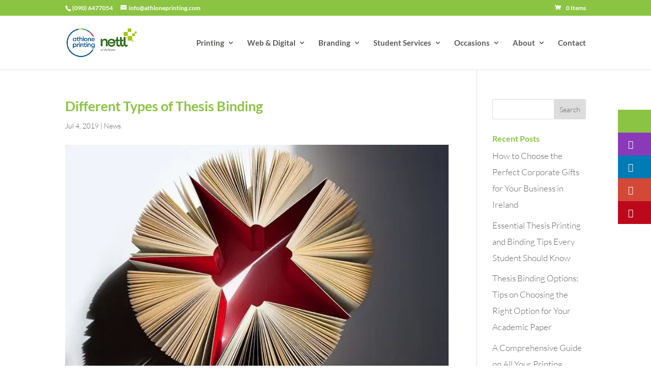

--- FILE ---
content_type: text/html; charset=UTF-8
request_url: https://www.athloneprinting.ie/news/different-types-of-thesis-binding/
body_size: 36326
content:
<!DOCTYPE html>
<html lang="en-GB">
<head><meta charset="UTF-8" /><script>if(navigator.userAgent.match(/MSIE|Internet Explorer/i)||navigator.userAgent.match(/Trident\/7\..*?rv:11/i)){var href=document.location.href;if(!href.match(/[?&]nowprocket/)){if(href.indexOf("?")==-1){if(href.indexOf("#")==-1){document.location.href=href+"?nowprocket=1"}else{document.location.href=href.replace("#","?nowprocket=1#")}}else{if(href.indexOf("#")==-1){document.location.href=href+"&nowprocket=1"}else{document.location.href=href.replace("#","&nowprocket=1#")}}}}</script><script>class RocketLazyLoadScripts{constructor(){this.v="1.2.3",this.triggerEvents=["keydown","mousedown","mousemove","touchmove","touchstart","touchend","wheel"],this.userEventHandler=this._triggerListener.bind(this),this.touchStartHandler=this._onTouchStart.bind(this),this.touchMoveHandler=this._onTouchMove.bind(this),this.touchEndHandler=this._onTouchEnd.bind(this),this.clickHandler=this._onClick.bind(this),this.interceptedClicks=[],window.addEventListener("pageshow",t=>{this.persisted=t.persisted}),window.addEventListener("DOMContentLoaded",()=>{this._preconnect3rdParties()}),this.delayedScripts={normal:[],async:[],defer:[]},this.trash=[],this.allJQueries=[]}_addUserInteractionListener(t){if(document.hidden){t._triggerListener();return}this.triggerEvents.forEach(e=>window.addEventListener(e,t.userEventHandler,{passive:!0})),window.addEventListener("touchstart",t.touchStartHandler,{passive:!0}),window.addEventListener("mousedown",t.touchStartHandler),document.addEventListener("visibilitychange",t.userEventHandler)}_removeUserInteractionListener(){this.triggerEvents.forEach(t=>window.removeEventListener(t,this.userEventHandler,{passive:!0})),document.removeEventListener("visibilitychange",this.userEventHandler)}_onTouchStart(t){"HTML"!==t.target.tagName&&(window.addEventListener("touchend",this.touchEndHandler),window.addEventListener("mouseup",this.touchEndHandler),window.addEventListener("touchmove",this.touchMoveHandler,{passive:!0}),window.addEventListener("mousemove",this.touchMoveHandler),t.target.addEventListener("click",this.clickHandler),this._renameDOMAttribute(t.target,"onclick","rocket-onclick"),this._pendingClickStarted())}_onTouchMove(t){window.removeEventListener("touchend",this.touchEndHandler),window.removeEventListener("mouseup",this.touchEndHandler),window.removeEventListener("touchmove",this.touchMoveHandler,{passive:!0}),window.removeEventListener("mousemove",this.touchMoveHandler),t.target.removeEventListener("click",this.clickHandler),this._renameDOMAttribute(t.target,"rocket-onclick","onclick"),this._pendingClickFinished()}_onTouchEnd(t){window.removeEventListener("touchend",this.touchEndHandler),window.removeEventListener("mouseup",this.touchEndHandler),window.removeEventListener("touchmove",this.touchMoveHandler,{passive:!0}),window.removeEventListener("mousemove",this.touchMoveHandler)}_onClick(t){t.target.removeEventListener("click",this.clickHandler),this._renameDOMAttribute(t.target,"rocket-onclick","onclick"),this.interceptedClicks.push(t),t.preventDefault(),t.stopPropagation(),t.stopImmediatePropagation(),this._pendingClickFinished()}_replayClicks(){window.removeEventListener("touchstart",this.touchStartHandler,{passive:!0}),window.removeEventListener("mousedown",this.touchStartHandler),this.interceptedClicks.forEach(t=>{t.target.dispatchEvent(new MouseEvent("click",{view:t.view,bubbles:!0,cancelable:!0}))})}_waitForPendingClicks(){return new Promise(t=>{this._isClickPending?this._pendingClickFinished=t:t()})}_pendingClickStarted(){this._isClickPending=!0}_pendingClickFinished(){this._isClickPending=!1}_renameDOMAttribute(t,e,r){t.hasAttribute&&t.hasAttribute(e)&&(event.target.setAttribute(r,event.target.getAttribute(e)),event.target.removeAttribute(e))}_triggerListener(){this._removeUserInteractionListener(this),"loading"===document.readyState?document.addEventListener("DOMContentLoaded",this._loadEverythingNow.bind(this)):this._loadEverythingNow()}_preconnect3rdParties(){let t=[];document.querySelectorAll("script[type=rocketlazyloadscript]").forEach(e=>{if(e.hasAttribute("src")){let r=new URL(e.src).origin;r!==location.origin&&t.push({src:r,crossOrigin:e.crossOrigin||"module"===e.getAttribute("data-rocket-type")})}}),t=[...new Map(t.map(t=>[JSON.stringify(t),t])).values()],this._batchInjectResourceHints(t,"preconnect")}async _loadEverythingNow(){this.lastBreath=Date.now(),this._delayEventListeners(this),this._delayJQueryReady(this),this._handleDocumentWrite(),this._registerAllDelayedScripts(),this._preloadAllScripts(),await this._loadScriptsFromList(this.delayedScripts.normal),await this._loadScriptsFromList(this.delayedScripts.defer),await this._loadScriptsFromList(this.delayedScripts.async);try{await this._triggerDOMContentLoaded(),await this._triggerWindowLoad()}catch(t){console.error(t)}window.dispatchEvent(new Event("rocket-allScriptsLoaded")),this._waitForPendingClicks().then(()=>{this._replayClicks()}),this._emptyTrash()}_registerAllDelayedScripts(){document.querySelectorAll("script[type=rocketlazyloadscript]").forEach(t=>{t.hasAttribute("data-rocket-src")?t.hasAttribute("async")&&!1!==t.async?this.delayedScripts.async.push(t):t.hasAttribute("defer")&&!1!==t.defer||"module"===t.getAttribute("data-rocket-type")?this.delayedScripts.defer.push(t):this.delayedScripts.normal.push(t):this.delayedScripts.normal.push(t)})}async _transformScript(t){return new Promise((await this._littleBreath(),navigator.userAgent.indexOf("Firefox/")>0||""===navigator.vendor)?e=>{let r=document.createElement("script");[...t.attributes].forEach(t=>{let e=t.nodeName;"type"!==e&&("data-rocket-type"===e&&(e="type"),"data-rocket-src"===e&&(e="src"),r.setAttribute(e,t.nodeValue))}),t.text&&(r.text=t.text),r.hasAttribute("src")?(r.addEventListener("load",e),r.addEventListener("error",e)):(r.text=t.text,e());try{t.parentNode.replaceChild(r,t)}catch(i){e()}}:async e=>{function r(){t.setAttribute("data-rocket-status","failed"),e()}try{let i=t.getAttribute("data-rocket-type"),n=t.getAttribute("data-rocket-src");t.text,i?(t.type=i,t.removeAttribute("data-rocket-type")):t.removeAttribute("type"),t.addEventListener("load",function r(){t.setAttribute("data-rocket-status","executed"),e()}),t.addEventListener("error",r),n?(t.removeAttribute("data-rocket-src"),t.src=n):t.src="data:text/javascript;base64,"+window.btoa(unescape(encodeURIComponent(t.text)))}catch(s){r()}})}async _loadScriptsFromList(t){let e=t.shift();return e&&e.isConnected?(await this._transformScript(e),this._loadScriptsFromList(t)):Promise.resolve()}_preloadAllScripts(){this._batchInjectResourceHints([...this.delayedScripts.normal,...this.delayedScripts.defer,...this.delayedScripts.async],"preload")}_batchInjectResourceHints(t,e){var r=document.createDocumentFragment();t.forEach(t=>{let i=t.getAttribute&&t.getAttribute("data-rocket-src")||t.src;if(i){let n=document.createElement("link");n.href=i,n.rel=e,"preconnect"!==e&&(n.as="script"),t.getAttribute&&"module"===t.getAttribute("data-rocket-type")&&(n.crossOrigin=!0),t.crossOrigin&&(n.crossOrigin=t.crossOrigin),t.integrity&&(n.integrity=t.integrity),r.appendChild(n),this.trash.push(n)}}),document.head.appendChild(r)}_delayEventListeners(t){let e={};function r(t,r){!function t(r){!e[r]&&(e[r]={originalFunctions:{add:r.addEventListener,remove:r.removeEventListener},eventsToRewrite:[]},r.addEventListener=function(){arguments[0]=i(arguments[0]),e[r].originalFunctions.add.apply(r,arguments)},r.removeEventListener=function(){arguments[0]=i(arguments[0]),e[r].originalFunctions.remove.apply(r,arguments)});function i(t){return e[r].eventsToRewrite.indexOf(t)>=0?"rocket-"+t:t}}(t),e[t].eventsToRewrite.push(r)}function i(t,e){let r=t[e];Object.defineProperty(t,e,{get:()=>r||function(){},set(i){t["rocket"+e]=r=i}})}r(document,"DOMContentLoaded"),r(window,"DOMContentLoaded"),r(window,"load"),r(window,"pageshow"),r(document,"readystatechange"),i(document,"onreadystatechange"),i(window,"onload"),i(window,"onpageshow")}_delayJQueryReady(t){let e;function r(r){if(r&&r.fn&&!t.allJQueries.includes(r)){r.fn.ready=r.fn.init.prototype.ready=function(e){return t.domReadyFired?e.bind(document)(r):document.addEventListener("rocket-DOMContentLoaded",()=>e.bind(document)(r)),r([])};let i=r.fn.on;r.fn.on=r.fn.init.prototype.on=function(){if(this[0]===window){function t(t){return t.split(" ").map(t=>"load"===t||0===t.indexOf("load.")?"rocket-jquery-load":t).join(" ")}"string"==typeof arguments[0]||arguments[0]instanceof String?arguments[0]=t(arguments[0]):"object"==typeof arguments[0]&&Object.keys(arguments[0]).forEach(e=>{let r=arguments[0][e];delete arguments[0][e],arguments[0][t(e)]=r})}return i.apply(this,arguments),this},t.allJQueries.push(r)}e=r}r(window.jQuery),Object.defineProperty(window,"jQuery",{get:()=>e,set(t){r(t)}})}async _triggerDOMContentLoaded(){this.domReadyFired=!0,await this._littleBreath(),document.dispatchEvent(new Event("rocket-DOMContentLoaded")),await this._littleBreath(),window.dispatchEvent(new Event("rocket-DOMContentLoaded")),await this._littleBreath(),document.dispatchEvent(new Event("rocket-readystatechange")),await this._littleBreath(),document.rocketonreadystatechange&&document.rocketonreadystatechange()}async _triggerWindowLoad(){await this._littleBreath(),window.dispatchEvent(new Event("rocket-load")),await this._littleBreath(),window.rocketonload&&window.rocketonload(),await this._littleBreath(),this.allJQueries.forEach(t=>t(window).trigger("rocket-jquery-load")),await this._littleBreath();let t=new Event("rocket-pageshow");t.persisted=this.persisted,window.dispatchEvent(t),await this._littleBreath(),window.rocketonpageshow&&window.rocketonpageshow({persisted:this.persisted})}_handleDocumentWrite(){let t=new Map;document.write=document.writeln=function(e){let r=document.currentScript;r||console.error("WPRocket unable to document.write this: "+e);let i=document.createRange(),n=r.parentElement,s=t.get(r);void 0===s&&(s=r.nextSibling,t.set(r,s));let a=document.createDocumentFragment();i.setStart(a,0),a.appendChild(i.createContextualFragment(e)),n.insertBefore(a,s)}}async _littleBreath(){Date.now()-this.lastBreath>45&&(await this._requestAnimFrame(),this.lastBreath=Date.now())}async _requestAnimFrame(){return document.hidden?new Promise(t=>setTimeout(t)):new Promise(t=>requestAnimationFrame(t))}_emptyTrash(){this.trash.forEach(t=>t.remove())}static run(){let t=new RocketLazyLoadScripts;t._addUserInteractionListener(t)}}RocketLazyLoadScripts.run();</script>
	
<meta http-equiv="X-UA-Compatible" content="IE=edge">
	<link rel="pingback" href="https://www.athloneprinting.ie/xmlrpc.php" />

	<script type="rocketlazyloadscript" data-rocket-type="text/javascript">
		document.documentElement.className = 'js';
	</script>

	<style id="et-builder-googlefonts-cached-inline">/* Original: https://fonts.googleapis.com/css?family=Lato:100,100italic,300,300italic,regular,italic,700,700italic,900,900italic&#038;subset=latin,latin-ext&#038;display=swap *//* User Agent: Mozilla/5.0 (Unknown; Linux x86_64) AppleWebKit/538.1 (KHTML, like Gecko) Safari/538.1 Daum/4.1 */@font-face{font-family:'Lato';font-style:italic;font-weight:100;font-display:swap;src:url(https://fonts.gstatic.com/s/lato/v25/S6u-w4BMUTPHjxsIPx-mPCc.ttf) format('truetype');}@font-face{font-family:'Lato';font-style:italic;font-weight:300;font-display:swap;src:url(https://fonts.gstatic.com/s/lato/v25/S6u_w4BMUTPHjxsI9w2_FQfo.ttf) format('truetype');}@font-face{font-family:'Lato';font-style:italic;font-weight:400;font-display:swap;src:url(https://fonts.gstatic.com/s/lato/v25/S6u8w4BMUTPHjxsAUi-v.ttf) format('truetype');}@font-face{font-family:'Lato';font-style:italic;font-weight:700;font-display:swap;src:url(https://fonts.gstatic.com/s/lato/v25/S6u_w4BMUTPHjxsI5wq_FQfo.ttf) format('truetype');}@font-face{font-family:'Lato';font-style:italic;font-weight:900;font-display:swap;src:url(https://fonts.gstatic.com/s/lato/v25/S6u_w4BMUTPHjxsI3wi_FQfo.ttf) format('truetype');}@font-face{font-family:'Lato';font-style:normal;font-weight:100;font-display:swap;src:url(https://fonts.gstatic.com/s/lato/v25/S6u8w4BMUTPHh30AUi-v.ttf) format('truetype');}@font-face{font-family:'Lato';font-style:normal;font-weight:300;font-display:swap;src:url(https://fonts.gstatic.com/s/lato/v25/S6u9w4BMUTPHh7USSwaPHA.ttf) format('truetype');}@font-face{font-family:'Lato';font-style:normal;font-weight:400;font-display:swap;src:url(https://fonts.gstatic.com/s/lato/v25/S6uyw4BMUTPHjxAwWw.ttf) format('truetype');}@font-face{font-family:'Lato';font-style:normal;font-weight:700;font-display:swap;src:url(https://fonts.gstatic.com/s/lato/v25/S6u9w4BMUTPHh6UVSwaPHA.ttf) format('truetype');}@font-face{font-family:'Lato';font-style:normal;font-weight:900;font-display:swap;src:url(https://fonts.gstatic.com/s/lato/v25/S6u9w4BMUTPHh50XSwaPHA.ttf) format('truetype');}/* User Agent: Mozilla/5.0 (Windows NT 6.1; WOW64; rv:27.0) Gecko/20100101 Firefox/27.0 */@font-face{font-family:'Lato';font-style:italic;font-weight:100;font-display:swap;src:url(https://fonts.gstatic.com/l/font?kit=S6u-w4BMUTPHjxsIPx-mPCQ&skey=3404b88e33a27f67&v=v25) format('woff');}@font-face{font-family:'Lato';font-style:italic;font-weight:300;font-display:swap;src:url(https://fonts.gstatic.com/l/font?kit=S6u_w4BMUTPHjxsI9w2_FQfr&skey=8107d606b7e3d38e&v=v25) format('woff');}@font-face{font-family:'Lato';font-style:italic;font-weight:400;font-display:swap;src:url(https://fonts.gstatic.com/l/font?kit=S6u8w4BMUTPHjxsAUi-s&skey=51512958f8cff7a8&v=v25) format('woff');}@font-face{font-family:'Lato';font-style:italic;font-weight:700;font-display:swap;src:url(https://fonts.gstatic.com/l/font?kit=S6u_w4BMUTPHjxsI5wq_FQfr&skey=5334e9c0b67702e2&v=v25) format('woff');}@font-face{font-family:'Lato';font-style:italic;font-weight:900;font-display:swap;src:url(https://fonts.gstatic.com/l/font?kit=S6u_w4BMUTPHjxsI3wi_FQfr&skey=4066143815f8bfc2&v=v25) format('woff');}@font-face{font-family:'Lato';font-style:normal;font-weight:100;font-display:swap;src:url(https://fonts.gstatic.com/l/font?kit=S6u8w4BMUTPHh30AUi-s&skey=cfa1ba7b04a1ba34&v=v25) format('woff');}@font-face{font-family:'Lato';font-style:normal;font-weight:300;font-display:swap;src:url(https://fonts.gstatic.com/l/font?kit=S6u9w4BMUTPHh7USSwaPHw&skey=91f32e07d083dd3a&v=v25) format('woff');}@font-face{font-family:'Lato';font-style:normal;font-weight:400;font-display:swap;src:url(https://fonts.gstatic.com/l/font?kit=S6uyw4BMUTPHjxAwWA&skey=2d58b92a99e1c086&v=v25) format('woff');}@font-face{font-family:'Lato';font-style:normal;font-weight:700;font-display:swap;src:url(https://fonts.gstatic.com/l/font?kit=S6u9w4BMUTPHh6UVSwaPHw&skey=3480a19627739c0d&v=v25) format('woff');}@font-face{font-family:'Lato';font-style:normal;font-weight:900;font-display:swap;src:url(https://fonts.gstatic.com/l/font?kit=S6u9w4BMUTPHh50XSwaPHw&skey=d01acf708cb3b73b&v=v25) format('woff');}/* User Agent: Mozilla/5.0 (Windows NT 6.3; rv:39.0) Gecko/20100101 Firefox/39.0 */@font-face{font-family:'Lato';font-style:italic;font-weight:100;font-display:swap;src:url(https://fonts.gstatic.com/s/lato/v25/S6u-w4BMUTPHjxsIPx-mPCI.woff2) format('woff2');}@font-face{font-family:'Lato';font-style:italic;font-weight:300;font-display:swap;src:url(https://fonts.gstatic.com/s/lato/v25/S6u_w4BMUTPHjxsI9w2_FQft.woff2) format('woff2');}@font-face{font-family:'Lato';font-style:italic;font-weight:400;font-display:swap;src:url(https://fonts.gstatic.com/s/lato/v25/S6u8w4BMUTPHjxsAUi-q.woff2) format('woff2');}@font-face{font-family:'Lato';font-style:italic;font-weight:700;font-display:swap;src:url(https://fonts.gstatic.com/s/lato/v25/S6u_w4BMUTPHjxsI5wq_FQft.woff2) format('woff2');}@font-face{font-family:'Lato';font-style:italic;font-weight:900;font-display:swap;src:url(https://fonts.gstatic.com/s/lato/v25/S6u_w4BMUTPHjxsI3wi_FQft.woff2) format('woff2');}@font-face{font-family:'Lato';font-style:normal;font-weight:100;font-display:swap;src:url(https://fonts.gstatic.com/s/lato/v25/S6u8w4BMUTPHh30AUi-q.woff2) format('woff2');}@font-face{font-family:'Lato';font-style:normal;font-weight:300;font-display:swap;src:url(https://fonts.gstatic.com/s/lato/v25/S6u9w4BMUTPHh7USSwaPGQ.woff2) format('woff2');}@font-face{font-family:'Lato';font-style:normal;font-weight:400;font-display:swap;src:url(https://fonts.gstatic.com/s/lato/v25/S6uyw4BMUTPHjxAwXg.woff2) format('woff2');}@font-face{font-family:'Lato';font-style:normal;font-weight:700;font-display:swap;src:url(https://fonts.gstatic.com/s/lato/v25/S6u9w4BMUTPHh6UVSwaPGQ.woff2) format('woff2');}@font-face{font-family:'Lato';font-style:normal;font-weight:900;font-display:swap;src:url(https://fonts.gstatic.com/s/lato/v25/S6u9w4BMUTPHh50XSwaPGQ.woff2) format('woff2');}</style><meta name='robots' content='index, follow, max-image-preview:large, max-snippet:-1, max-video-preview:-1' />

	<!-- This site is optimized with the Yoast SEO plugin v26.8 - https://yoast.com/product/yoast-seo-wordpress/ -->
	<title>Different Types of Thesis Binding - Athlone Printing</title>
	<meta name="description" content="Get reliable thesis binding with strong, professional finishes that protect your work and give your final submission a clean and polished look." />
	<link rel="canonical" href="https://www.athloneprinting.ie/news/different-types-of-thesis-binding/" />
	<meta property="og:locale" content="en_GB" />
	<meta property="og:type" content="article" />
	<meta property="og:title" content="Different Types of Thesis Binding - Athlone Printing" />
	<meta property="og:description" content="Get reliable thesis binding with strong, professional finishes that protect your work and give your final submission a clean and polished look." />
	<meta property="og:url" content="https://www.athloneprinting.ie/news/different-types-of-thesis-binding/" />
	<meta property="og:site_name" content="Athlone Printing" />
	<meta property="article:published_time" content="2019-07-04T10:32:12+00:00" />
	<meta property="article:modified_time" content="2025-12-09T21:35:32+00:00" />
	<meta property="og:image" content="https://www.athloneprinting.ie/wp-content/uploads/2019/07/books-1439321_640.jpg" />
	<meta property="og:image:width" content="640" />
	<meta property="og:image:height" content="426" />
	<meta property="og:image:type" content="image/jpeg" />
	<meta name="author" content="admin" />
	<meta name="twitter:card" content="summary_large_image" />
	<meta name="twitter:label1" content="Written by" />
	<meta name="twitter:data1" content="admin" />
	<meta name="twitter:label2" content="Estimated reading time" />
	<meta name="twitter:data2" content="2 minutes" />
	<script type="application/ld+json" class="yoast-schema-graph">{"@context":"https://schema.org","@graph":[{"@type":"Article","@id":"https://www.athloneprinting.ie/news/different-types-of-thesis-binding/#article","isPartOf":{"@id":"https://www.athloneprinting.ie/news/different-types-of-thesis-binding/"},"author":{"name":"admin","@id":"https://www.athloneprinting.ie/#/schema/person/9245bdf7b70e6bf4fbd67215db2ef253"},"headline":"Different Types of Thesis Binding","datePublished":"2019-07-04T10:32:12+00:00","dateModified":"2025-12-09T21:35:32+00:00","mainEntityOfPage":{"@id":"https://www.athloneprinting.ie/news/different-types-of-thesis-binding/"},"wordCount":700,"publisher":{"@id":"https://www.athloneprinting.ie/#organization"},"image":{"@id":"https://www.athloneprinting.ie/news/different-types-of-thesis-binding/#primaryimage"},"thumbnailUrl":"https://www.athloneprinting.ie/wp-content/uploads/2019/07/books-1439321_640.jpg","articleSection":["News"],"inLanguage":"en-GB"},{"@type":"WebPage","@id":"https://www.athloneprinting.ie/news/different-types-of-thesis-binding/","url":"https://www.athloneprinting.ie/news/different-types-of-thesis-binding/","name":"Different Types of Thesis Binding - Athlone Printing","isPartOf":{"@id":"https://www.athloneprinting.ie/#website"},"primaryImageOfPage":{"@id":"https://www.athloneprinting.ie/news/different-types-of-thesis-binding/#primaryimage"},"image":{"@id":"https://www.athloneprinting.ie/news/different-types-of-thesis-binding/#primaryimage"},"thumbnailUrl":"https://www.athloneprinting.ie/wp-content/uploads/2019/07/books-1439321_640.jpg","datePublished":"2019-07-04T10:32:12+00:00","dateModified":"2025-12-09T21:35:32+00:00","description":"Get reliable thesis binding with strong, professional finishes that protect your work and give your final submission a clean and polished look.","breadcrumb":{"@id":"https://www.athloneprinting.ie/news/different-types-of-thesis-binding/#breadcrumb"},"inLanguage":"en-GB","potentialAction":[{"@type":"ReadAction","target":["https://www.athloneprinting.ie/news/different-types-of-thesis-binding/"]}]},{"@type":"ImageObject","inLanguage":"en-GB","@id":"https://www.athloneprinting.ie/news/different-types-of-thesis-binding/#primaryimage","url":"https://www.athloneprinting.ie/wp-content/uploads/2019/07/books-1439321_640.jpg","contentUrl":"https://www.athloneprinting.ie/wp-content/uploads/2019/07/books-1439321_640.jpg","width":640,"height":426,"caption":"Five opened books forms a star-like shape"},{"@type":"BreadcrumbList","@id":"https://www.athloneprinting.ie/news/different-types-of-thesis-binding/#breadcrumb","itemListElement":[{"@type":"ListItem","position":1,"name":"Home","item":"https://www.athloneprinting.ie/"},{"@type":"ListItem","position":2,"name":"Different Types of Thesis Binding"}]},{"@type":"WebSite","@id":"https://www.athloneprinting.ie/#website","url":"https://www.athloneprinting.ie/","name":"Athlone Printing","description":"Excellence in print, design &amp; marketing solutions","publisher":{"@id":"https://www.athloneprinting.ie/#organization"},"potentialAction":[{"@type":"SearchAction","target":{"@type":"EntryPoint","urlTemplate":"https://www.athloneprinting.ie/?s={search_term_string}"},"query-input":{"@type":"PropertyValueSpecification","valueRequired":true,"valueName":"search_term_string"}}],"inLanguage":"en-GB"},{"@type":"Organization","@id":"https://www.athloneprinting.ie/#organization","name":"Athlone Printing","url":"https://www.athloneprinting.ie/","logo":{"@type":"ImageObject","inLanguage":"en-GB","@id":"https://www.athloneprinting.ie/#/schema/logo/image/","url":"https://www.athloneprinting.ie/wp-content/uploads/2017/03/Long-Logo-Tags-1.png","contentUrl":"https://www.athloneprinting.ie/wp-content/uploads/2017/03/Long-Logo-Tags-1.png","width":800,"height":134,"caption":"Athlone Printing"},"image":{"@id":"https://www.athloneprinting.ie/#/schema/logo/image/"}},{"@type":"Person","@id":"https://www.athloneprinting.ie/#/schema/person/9245bdf7b70e6bf4fbd67215db2ef253","name":"admin","image":{"@type":"ImageObject","inLanguage":"en-GB","@id":"https://www.athloneprinting.ie/#/schema/person/image/","url":"https://secure.gravatar.com/avatar/9ae36d56909194b390e906acf08c1640d04d9431cb2ea0f053255b1696b23b73?s=96&d=mm&r=g","contentUrl":"https://secure.gravatar.com/avatar/9ae36d56909194b390e906acf08c1640d04d9431cb2ea0f053255b1696b23b73?s=96&d=mm&r=g","caption":"admin"}}]}</script>
	<!-- / Yoast SEO plugin. -->


<link rel='dns-prefetch' href='//cdnjs.cloudflare.com' />
<link rel='dns-prefetch' href='//use.fontawesome.com' />

<link rel="alternate" type="application/rss+xml" title="Athlone Printing &raquo; Feed" href="https://www.athloneprinting.ie/feed/" />
<link rel="alternate" type="application/rss+xml" title="Athlone Printing &raquo; Comments Feed" href="https://www.athloneprinting.ie/comments/feed/" />
<link rel="alternate" title="oEmbed (JSON)" type="application/json+oembed" href="https://www.athloneprinting.ie/wp-json/oembed/1.0/embed?url=https%3A%2F%2Fwww.athloneprinting.ie%2Fnews%2Fdifferent-types-of-thesis-binding%2F" />
<link rel="alternate" title="oEmbed (XML)" type="text/xml+oembed" href="https://www.athloneprinting.ie/wp-json/oembed/1.0/embed?url=https%3A%2F%2Fwww.athloneprinting.ie%2Fnews%2Fdifferent-types-of-thesis-binding%2F&#038;format=xml" />
<meta content="Divi Child v." name="generator"/><style id='wp-emoji-styles-inline-css' type='text/css'>

	img.wp-smiley, img.emoji {
		display: inline !important;
		border: none !important;
		box-shadow: none !important;
		height: 1em !important;
		width: 1em !important;
		margin: 0 0.07em !important;
		vertical-align: -0.1em !important;
		background: none !important;
		padding: 0 !important;
	}
/*# sourceURL=wp-emoji-styles-inline-css */
</style>
<style id='wp-block-library-inline-css' type='text/css'>
:root{--wp-block-synced-color:#7a00df;--wp-block-synced-color--rgb:122,0,223;--wp-bound-block-color:var(--wp-block-synced-color);--wp-editor-canvas-background:#ddd;--wp-admin-theme-color:#007cba;--wp-admin-theme-color--rgb:0,124,186;--wp-admin-theme-color-darker-10:#006ba1;--wp-admin-theme-color-darker-10--rgb:0,107,160.5;--wp-admin-theme-color-darker-20:#005a87;--wp-admin-theme-color-darker-20--rgb:0,90,135;--wp-admin-border-width-focus:2px}@media (min-resolution:192dpi){:root{--wp-admin-border-width-focus:1.5px}}.wp-element-button{cursor:pointer}:root .has-very-light-gray-background-color{background-color:#eee}:root .has-very-dark-gray-background-color{background-color:#313131}:root .has-very-light-gray-color{color:#eee}:root .has-very-dark-gray-color{color:#313131}:root .has-vivid-green-cyan-to-vivid-cyan-blue-gradient-background{background:linear-gradient(135deg,#00d084,#0693e3)}:root .has-purple-crush-gradient-background{background:linear-gradient(135deg,#34e2e4,#4721fb 50%,#ab1dfe)}:root .has-hazy-dawn-gradient-background{background:linear-gradient(135deg,#faaca8,#dad0ec)}:root .has-subdued-olive-gradient-background{background:linear-gradient(135deg,#fafae1,#67a671)}:root .has-atomic-cream-gradient-background{background:linear-gradient(135deg,#fdd79a,#004a59)}:root .has-nightshade-gradient-background{background:linear-gradient(135deg,#330968,#31cdcf)}:root .has-midnight-gradient-background{background:linear-gradient(135deg,#020381,#2874fc)}:root{--wp--preset--font-size--normal:16px;--wp--preset--font-size--huge:42px}.has-regular-font-size{font-size:1em}.has-larger-font-size{font-size:2.625em}.has-normal-font-size{font-size:var(--wp--preset--font-size--normal)}.has-huge-font-size{font-size:var(--wp--preset--font-size--huge)}.has-text-align-center{text-align:center}.has-text-align-left{text-align:left}.has-text-align-right{text-align:right}.has-fit-text{white-space:nowrap!important}#end-resizable-editor-section{display:none}.aligncenter{clear:both}.items-justified-left{justify-content:flex-start}.items-justified-center{justify-content:center}.items-justified-right{justify-content:flex-end}.items-justified-space-between{justify-content:space-between}.screen-reader-text{border:0;clip-path:inset(50%);height:1px;margin:-1px;overflow:hidden;padding:0;position:absolute;width:1px;word-wrap:normal!important}.screen-reader-text:focus{background-color:#ddd;clip-path:none;color:#444;display:block;font-size:1em;height:auto;left:5px;line-height:normal;padding:15px 23px 14px;text-decoration:none;top:5px;width:auto;z-index:100000}html :where(.has-border-color){border-style:solid}html :where([style*=border-top-color]){border-top-style:solid}html :where([style*=border-right-color]){border-right-style:solid}html :where([style*=border-bottom-color]){border-bottom-style:solid}html :where([style*=border-left-color]){border-left-style:solid}html :where([style*=border-width]){border-style:solid}html :where([style*=border-top-width]){border-top-style:solid}html :where([style*=border-right-width]){border-right-style:solid}html :where([style*=border-bottom-width]){border-bottom-style:solid}html :where([style*=border-left-width]){border-left-style:solid}html :where(img[class*=wp-image-]){height:auto;max-width:100%}:where(figure){margin:0 0 1em}html :where(.is-position-sticky){--wp-admin--admin-bar--position-offset:var(--wp-admin--admin-bar--height,0px)}@media screen and (max-width:600px){html :where(.is-position-sticky){--wp-admin--admin-bar--position-offset:0px}}

/*# sourceURL=wp-block-library-inline-css */
</style><style id='global-styles-inline-css' type='text/css'>
:root{--wp--preset--aspect-ratio--square: 1;--wp--preset--aspect-ratio--4-3: 4/3;--wp--preset--aspect-ratio--3-4: 3/4;--wp--preset--aspect-ratio--3-2: 3/2;--wp--preset--aspect-ratio--2-3: 2/3;--wp--preset--aspect-ratio--16-9: 16/9;--wp--preset--aspect-ratio--9-16: 9/16;--wp--preset--color--black: #000000;--wp--preset--color--cyan-bluish-gray: #abb8c3;--wp--preset--color--white: #ffffff;--wp--preset--color--pale-pink: #f78da7;--wp--preset--color--vivid-red: #cf2e2e;--wp--preset--color--luminous-vivid-orange: #ff6900;--wp--preset--color--luminous-vivid-amber: #fcb900;--wp--preset--color--light-green-cyan: #7bdcb5;--wp--preset--color--vivid-green-cyan: #00d084;--wp--preset--color--pale-cyan-blue: #8ed1fc;--wp--preset--color--vivid-cyan-blue: #0693e3;--wp--preset--color--vivid-purple: #9b51e0;--wp--preset--gradient--vivid-cyan-blue-to-vivid-purple: linear-gradient(135deg,rgb(6,147,227) 0%,rgb(155,81,224) 100%);--wp--preset--gradient--light-green-cyan-to-vivid-green-cyan: linear-gradient(135deg,rgb(122,220,180) 0%,rgb(0,208,130) 100%);--wp--preset--gradient--luminous-vivid-amber-to-luminous-vivid-orange: linear-gradient(135deg,rgb(252,185,0) 0%,rgb(255,105,0) 100%);--wp--preset--gradient--luminous-vivid-orange-to-vivid-red: linear-gradient(135deg,rgb(255,105,0) 0%,rgb(207,46,46) 100%);--wp--preset--gradient--very-light-gray-to-cyan-bluish-gray: linear-gradient(135deg,rgb(238,238,238) 0%,rgb(169,184,195) 100%);--wp--preset--gradient--cool-to-warm-spectrum: linear-gradient(135deg,rgb(74,234,220) 0%,rgb(151,120,209) 20%,rgb(207,42,186) 40%,rgb(238,44,130) 60%,rgb(251,105,98) 80%,rgb(254,248,76) 100%);--wp--preset--gradient--blush-light-purple: linear-gradient(135deg,rgb(255,206,236) 0%,rgb(152,150,240) 100%);--wp--preset--gradient--blush-bordeaux: linear-gradient(135deg,rgb(254,205,165) 0%,rgb(254,45,45) 50%,rgb(107,0,62) 100%);--wp--preset--gradient--luminous-dusk: linear-gradient(135deg,rgb(255,203,112) 0%,rgb(199,81,192) 50%,rgb(65,88,208) 100%);--wp--preset--gradient--pale-ocean: linear-gradient(135deg,rgb(255,245,203) 0%,rgb(182,227,212) 50%,rgb(51,167,181) 100%);--wp--preset--gradient--electric-grass: linear-gradient(135deg,rgb(202,248,128) 0%,rgb(113,206,126) 100%);--wp--preset--gradient--midnight: linear-gradient(135deg,rgb(2,3,129) 0%,rgb(40,116,252) 100%);--wp--preset--font-size--small: 13px;--wp--preset--font-size--medium: 20px;--wp--preset--font-size--large: 36px;--wp--preset--font-size--x-large: 42px;--wp--preset--spacing--20: 0.44rem;--wp--preset--spacing--30: 0.67rem;--wp--preset--spacing--40: 1rem;--wp--preset--spacing--50: 1.5rem;--wp--preset--spacing--60: 2.25rem;--wp--preset--spacing--70: 3.38rem;--wp--preset--spacing--80: 5.06rem;--wp--preset--shadow--natural: 6px 6px 9px rgba(0, 0, 0, 0.2);--wp--preset--shadow--deep: 12px 12px 50px rgba(0, 0, 0, 0.4);--wp--preset--shadow--sharp: 6px 6px 0px rgba(0, 0, 0, 0.2);--wp--preset--shadow--outlined: 6px 6px 0px -3px rgb(255, 255, 255), 6px 6px rgb(0, 0, 0);--wp--preset--shadow--crisp: 6px 6px 0px rgb(0, 0, 0);}:root { --wp--style--global--content-size: 823px;--wp--style--global--wide-size: 1080px; }:where(body) { margin: 0; }.wp-site-blocks > .alignleft { float: left; margin-right: 2em; }.wp-site-blocks > .alignright { float: right; margin-left: 2em; }.wp-site-blocks > .aligncenter { justify-content: center; margin-left: auto; margin-right: auto; }:where(.is-layout-flex){gap: 0.5em;}:where(.is-layout-grid){gap: 0.5em;}.is-layout-flow > .alignleft{float: left;margin-inline-start: 0;margin-inline-end: 2em;}.is-layout-flow > .alignright{float: right;margin-inline-start: 2em;margin-inline-end: 0;}.is-layout-flow > .aligncenter{margin-left: auto !important;margin-right: auto !important;}.is-layout-constrained > .alignleft{float: left;margin-inline-start: 0;margin-inline-end: 2em;}.is-layout-constrained > .alignright{float: right;margin-inline-start: 2em;margin-inline-end: 0;}.is-layout-constrained > .aligncenter{margin-left: auto !important;margin-right: auto !important;}.is-layout-constrained > :where(:not(.alignleft):not(.alignright):not(.alignfull)){max-width: var(--wp--style--global--content-size);margin-left: auto !important;margin-right: auto !important;}.is-layout-constrained > .alignwide{max-width: var(--wp--style--global--wide-size);}body .is-layout-flex{display: flex;}.is-layout-flex{flex-wrap: wrap;align-items: center;}.is-layout-flex > :is(*, div){margin: 0;}body .is-layout-grid{display: grid;}.is-layout-grid > :is(*, div){margin: 0;}body{padding-top: 0px;padding-right: 0px;padding-bottom: 0px;padding-left: 0px;}:root :where(.wp-element-button, .wp-block-button__link){background-color: #32373c;border-width: 0;color: #fff;font-family: inherit;font-size: inherit;font-style: inherit;font-weight: inherit;letter-spacing: inherit;line-height: inherit;padding-top: calc(0.667em + 2px);padding-right: calc(1.333em + 2px);padding-bottom: calc(0.667em + 2px);padding-left: calc(1.333em + 2px);text-decoration: none;text-transform: inherit;}.has-black-color{color: var(--wp--preset--color--black) !important;}.has-cyan-bluish-gray-color{color: var(--wp--preset--color--cyan-bluish-gray) !important;}.has-white-color{color: var(--wp--preset--color--white) !important;}.has-pale-pink-color{color: var(--wp--preset--color--pale-pink) !important;}.has-vivid-red-color{color: var(--wp--preset--color--vivid-red) !important;}.has-luminous-vivid-orange-color{color: var(--wp--preset--color--luminous-vivid-orange) !important;}.has-luminous-vivid-amber-color{color: var(--wp--preset--color--luminous-vivid-amber) !important;}.has-light-green-cyan-color{color: var(--wp--preset--color--light-green-cyan) !important;}.has-vivid-green-cyan-color{color: var(--wp--preset--color--vivid-green-cyan) !important;}.has-pale-cyan-blue-color{color: var(--wp--preset--color--pale-cyan-blue) !important;}.has-vivid-cyan-blue-color{color: var(--wp--preset--color--vivid-cyan-blue) !important;}.has-vivid-purple-color{color: var(--wp--preset--color--vivid-purple) !important;}.has-black-background-color{background-color: var(--wp--preset--color--black) !important;}.has-cyan-bluish-gray-background-color{background-color: var(--wp--preset--color--cyan-bluish-gray) !important;}.has-white-background-color{background-color: var(--wp--preset--color--white) !important;}.has-pale-pink-background-color{background-color: var(--wp--preset--color--pale-pink) !important;}.has-vivid-red-background-color{background-color: var(--wp--preset--color--vivid-red) !important;}.has-luminous-vivid-orange-background-color{background-color: var(--wp--preset--color--luminous-vivid-orange) !important;}.has-luminous-vivid-amber-background-color{background-color: var(--wp--preset--color--luminous-vivid-amber) !important;}.has-light-green-cyan-background-color{background-color: var(--wp--preset--color--light-green-cyan) !important;}.has-vivid-green-cyan-background-color{background-color: var(--wp--preset--color--vivid-green-cyan) !important;}.has-pale-cyan-blue-background-color{background-color: var(--wp--preset--color--pale-cyan-blue) !important;}.has-vivid-cyan-blue-background-color{background-color: var(--wp--preset--color--vivid-cyan-blue) !important;}.has-vivid-purple-background-color{background-color: var(--wp--preset--color--vivid-purple) !important;}.has-black-border-color{border-color: var(--wp--preset--color--black) !important;}.has-cyan-bluish-gray-border-color{border-color: var(--wp--preset--color--cyan-bluish-gray) !important;}.has-white-border-color{border-color: var(--wp--preset--color--white) !important;}.has-pale-pink-border-color{border-color: var(--wp--preset--color--pale-pink) !important;}.has-vivid-red-border-color{border-color: var(--wp--preset--color--vivid-red) !important;}.has-luminous-vivid-orange-border-color{border-color: var(--wp--preset--color--luminous-vivid-orange) !important;}.has-luminous-vivid-amber-border-color{border-color: var(--wp--preset--color--luminous-vivid-amber) !important;}.has-light-green-cyan-border-color{border-color: var(--wp--preset--color--light-green-cyan) !important;}.has-vivid-green-cyan-border-color{border-color: var(--wp--preset--color--vivid-green-cyan) !important;}.has-pale-cyan-blue-border-color{border-color: var(--wp--preset--color--pale-cyan-blue) !important;}.has-vivid-cyan-blue-border-color{border-color: var(--wp--preset--color--vivid-cyan-blue) !important;}.has-vivid-purple-border-color{border-color: var(--wp--preset--color--vivid-purple) !important;}.has-vivid-cyan-blue-to-vivid-purple-gradient-background{background: var(--wp--preset--gradient--vivid-cyan-blue-to-vivid-purple) !important;}.has-light-green-cyan-to-vivid-green-cyan-gradient-background{background: var(--wp--preset--gradient--light-green-cyan-to-vivid-green-cyan) !important;}.has-luminous-vivid-amber-to-luminous-vivid-orange-gradient-background{background: var(--wp--preset--gradient--luminous-vivid-amber-to-luminous-vivid-orange) !important;}.has-luminous-vivid-orange-to-vivid-red-gradient-background{background: var(--wp--preset--gradient--luminous-vivid-orange-to-vivid-red) !important;}.has-very-light-gray-to-cyan-bluish-gray-gradient-background{background: var(--wp--preset--gradient--very-light-gray-to-cyan-bluish-gray) !important;}.has-cool-to-warm-spectrum-gradient-background{background: var(--wp--preset--gradient--cool-to-warm-spectrum) !important;}.has-blush-light-purple-gradient-background{background: var(--wp--preset--gradient--blush-light-purple) !important;}.has-blush-bordeaux-gradient-background{background: var(--wp--preset--gradient--blush-bordeaux) !important;}.has-luminous-dusk-gradient-background{background: var(--wp--preset--gradient--luminous-dusk) !important;}.has-pale-ocean-gradient-background{background: var(--wp--preset--gradient--pale-ocean) !important;}.has-electric-grass-gradient-background{background: var(--wp--preset--gradient--electric-grass) !important;}.has-midnight-gradient-background{background: var(--wp--preset--gradient--midnight) !important;}.has-small-font-size{font-size: var(--wp--preset--font-size--small) !important;}.has-medium-font-size{font-size: var(--wp--preset--font-size--medium) !important;}.has-large-font-size{font-size: var(--wp--preset--font-size--large) !important;}.has-x-large-font-size{font-size: var(--wp--preset--font-size--x-large) !important;}
/*# sourceURL=global-styles-inline-css */
</style>

<link rel='stylesheet' id='wp-components-css' href='https://www.athloneprinting.ie/wp-includes/css/dist/components/style.min.css?ver=6.9' type='text/css' media='all' />
<link rel='stylesheet' id='wp-preferences-css' href='https://www.athloneprinting.ie/wp-includes/css/dist/preferences/style.min.css?ver=6.9' type='text/css' media='all' />
<link rel='stylesheet' id='wp-block-editor-css' href='https://www.athloneprinting.ie/wp-includes/css/dist/block-editor/style.min.css?ver=6.9' type='text/css' media='all' />
<link data-minify="1" rel='stylesheet' id='popup-maker-block-library-style-css' href='https://www.athloneprinting.ie/wp-content/cache/min/1/wp-content/plugins/popup-maker/dist/packages/block-library-style.css?ver=1769265921' type='text/css' media='all' />
<link data-minify="1" rel='stylesheet' id='rfbwp-fontawesome-css' href='https://www.athloneprinting.ie/wp-content/cache/min/1/wp-content/cache/asset-cleanup/css/item/responsive-flipbook__assets__fonts__font-awesome-css-vef6d08418a40b544b14b948d9b06907e96742b21.css?ver=1769265921' type='text/css' media='all' />
<link data-minify="1" rel='stylesheet' id='rfbwp-et_icons-css' href='https://www.athloneprinting.ie/wp-content/cache/min/1/wp-content/cache/asset-cleanup/css/item/responsive-flipbook__assets__fonts__et-icons-css-vce4fd2e5bdc7fa536a001b07d38be4c5b756ae77.css?ver=1769265921' type='text/css' media='all' />
<link data-minify="1" rel='stylesheet' id='rfbwp-et_line-css' href='https://www.athloneprinting.ie/wp-content/cache/min/1/wp-content/cache/asset-cleanup/css/item/responsive-flipbook__assets__fonts__et-line-css-v8c07819cf87c400e3b0b036ad148be468f0b8711.css?ver=1769265921' type='text/css' media='all' />
<link rel='stylesheet' id='rfbwp-styles-css' href='https://www.athloneprinting.ie/wp-content/plugins/responsive-flipbook/assets/css/style.min.css?ver=6.9' type='text/css' media='all' />
<link rel='stylesheet' id='svt-style-css' href='https://www.athloneprinting.ie/wp-content/plugins/simple-vertical-timeline/css/simple-vertical-timeline.min.css?ver=6.9' type='text/css' media='all' />
<link data-minify="1" rel='stylesheet' id='svt-linearicons-css' href='https://www.athloneprinting.ie/wp-content/cache/min/1/wp-content/cache/asset-cleanup/css/item/simple-vertical-timeline__img__linearicons__style-css-v09d7a1be2513a61d12fb6b892457812d250b7096.css?ver=1769265921' type='text/css' media='all' />
<link data-minify="1" rel='stylesheet' id='designer_css-css' href='https://www.athloneprinting.ie/wp-content/cache/min/1/wp-content/cache/asset-cleanup/css/item/tshirtecommerce__assets__css__font-end-css-v7cbb50c726ac92785391f06493922860f4e846f6.css?ver=1769265921' type='text/css' media='all' />
<link data-minify="1" rel='stylesheet' id='woocommerce-layout-css' href='https://www.athloneprinting.ie/wp-content/cache/min/1/wp-content/plugins/woocommerce/assets/css/woocommerce-layout.css?ver=1769265921' type='text/css' media='all' />
<link data-minify="1" rel='stylesheet' id='woocommerce-smallscreen-css' href='https://www.athloneprinting.ie/wp-content/cache/min/1/wp-content/plugins/woocommerce/assets/css/woocommerce-smallscreen.css?ver=1769265921' type='text/css' media='only screen and (max-width: 768px)' />
<link data-minify="1" rel='stylesheet' id='woocommerce-general-css' href='https://www.athloneprinting.ie/wp-content/cache/min/1/wp-content/cache/asset-cleanup/css/item/woocommerce__assets__css__woocommerce-css-vc692cc5ce75cc58aa056ca4d1405a2f362c0a6fd.css?ver=1769265921' type='text/css' media='all' />
<style id='woocommerce-inline-inline-css' type='text/css'>
.woocommerce form .form-row .required { visibility: visible; }
/*# sourceURL=woocommerce-inline-inline-css */
</style>
<link data-minify="1" rel='stylesheet' id='ssb-ui-style-css' href='https://www.athloneprinting.ie/wp-content/cache/min/1/wp-content/plugins/sticky-side-buttons/assets/css/ssb-ui-style.css?ver=1769265921' type='text/css' media='all' />
<style id='ssb-ui-style-inline-css' type='text/css'>
#ssb-btn-3{background: #8bc442;}
#ssb-btn-3:hover{background:rgba(139,196,66,0.9);}
#ssb-btn-3 a{color: #ffffff;}
.ssb-share-btn,.ssb-share-btn .ssb-social-popup{background:#8bc442;color:#ffffff}
.ssb-share-btn:hover{background:rgba(139,196,66,0.9);}
.ssb-share-btn a{color:#ffffff !important;}
#ssb-btn-1{background: #8a3ab9;}
#ssb-btn-1:hover{background:rgba(138,58,185,0.9);}
#ssb-btn-1 a{color: #ffffff;}
#ssb-btn-2{background: #007bb5;}
#ssb-btn-2:hover{background:rgba(0,123,181,0.9);}
#ssb-btn-2 a{color: #ffffff;}
#ssb-btn-4{background: #d34836;}
#ssb-btn-4:hover{background:rgba(211,72,54,0.9);}
#ssb-btn-4 a{color: #ffffff;}
#ssb-btn-5{background: #bd081c;}
#ssb-btn-5:hover{background:rgba(189,8,28,0.9);}
#ssb-btn-5 a{color: #ffffff;}

/*# sourceURL=ssb-ui-style-inline-css */
</style>
<link data-minify="1" rel='stylesheet' id='ssb-fontawesome-frontend-css' href='https://www.athloneprinting.ie/wp-content/cache/min/1/ajax/libs/font-awesome/6.7.2/css/all.min.css?ver=1769265921' type='text/css' media='all' />
<link data-minify="1" rel='stylesheet' id='popup-maker-site-css' href='https://www.athloneprinting.ie/wp-content/cache/min/1/wp-content/uploads/pum/pum-site-styles.css?ver=1769265921' type='text/css' media='all' />
<link data-minify="1" rel='stylesheet' id='font-awesome-5-free-css' href='https://www.athloneprinting.ie/wp-content/cache/min/1/releases/v5.8.1/css/all.css?ver=1769265921' type='text/css' media='all' />
<link data-minify="1" rel='stylesheet' id='divi-style-parent-css' href='https://www.athloneprinting.ie/wp-content/cache/min/1/wp-content/themes/Divi/style-static.min.css?ver=1769265925' type='text/css' media='all' />
<link rel='stylesheet' id='divi-style-pum-css' href='https://www.athloneprinting.ie/wp-content/themes/Divichild/style.css?ver=10' type='text/css' media='all' />
<link rel='stylesheet' id='child-style-css' href='https://www.athloneprinting.ie/wp-content/themes/Divichild/style.css?ver=10' type='text/css' media='all' />
<link data-minify="1" rel='stylesheet' id='alg-wc-checkout-files-upload-ajax-css' href='https://www.athloneprinting.ie/wp-content/cache/min/1/wp-content/plugins/checkout-files-upload-woocommerce/includes/css/alg-wc-checkout-files-upload-ajax.css?ver=1769265921' type='text/css' media='all' />
<link data-minify="1" rel='stylesheet' id='DiviMegaPro-main-css' href='https://www.athloneprinting.ie/wp-content/cache/min/1/wp-content/plugins/divi-mega-pro/assets/css/main.css?ver=1769265921' type='text/css' media='all' />
<link data-minify="1" rel='stylesheet' id='DiviMegaPro-main-media-query-css' href='https://www.athloneprinting.ie/wp-content/cache/min/1/wp-content/plugins/divi-mega-pro/assets/css/main-media-query.css?ver=1769265921' type='text/css' media='all' />
<link data-minify="1" rel='stylesheet' id='DiviMegaPro-tippy-animations-css' href='https://www.athloneprinting.ie/wp-content/cache/min/1/wp-content/plugins/divi-mega-pro/assets/libraries/tippy/css/animations.css?ver=1769265921' type='text/css' media='all' />
				<script>
				var divimegapro_singleton = [];
				divimegapro_singleton['header'] = true;
				divimegapro_singleton['content'] = true;
				divimegapro_singleton['footer'] = true;
				var divimegapro_singleton_enabled = ( divimegapro_singleton['header'] || divimegapro_singleton['content'] || divimegapro_singleton['footer'] ) ? true : false;
				</script>
				
				<script type="text/javascript" src="https://www.athloneprinting.ie/wp-includes/js/jquery/jquery.min.js?ver=3.7.1" id="jquery-core-js" defer></script>
<script type="text/javascript" src="https://www.athloneprinting.ie/wp-includes/js/jquery/jquery-migrate.min.js?ver=3.4.1" id="jquery-migrate-js" defer></script>
<script type="text/javascript" id="3d-flip-book-client-locale-loader-js-extra">
/* <![CDATA[ */
var FB3D_CLIENT_LOCALE = {"ajaxurl":"https://www.athloneprinting.ie/wp-admin/admin-ajax.php","dictionary":{"Table of contents":"Table of contents","Close":"Close","Bookmarks":"Bookmarks","Thumbnails":"Thumbnails","Search":"Search","Share":"Share","Facebook":"Facebook","Twitter":"Twitter","Email":"Email","Play":"Play","Previous page":"Previous page","Next page":"Next page","Zoom in":"Zoom in","Zoom out":"Zoom out","Fit view":"Fit view","Auto play":"Auto play","Full screen":"Full screen","More":"More","Smart pan":"Smart pan","Single page":"Single page","Sounds":"Sounds","Stats":"Stats","Print":"Print","Download":"Download","Goto first page":"Goto first page","Goto last page":"Goto last page"},"images":"https://www.athloneprinting.ie/wp-content/plugins/interactive-3d-flipbook-powered-physics-engine/assets/images/","jsData":{"urls":[],"posts":{"ids_mis":[],"ids":[]},"pages":[],"firstPages":[],"bookCtrlProps":[],"bookTemplates":[]},"key":"3d-flip-book","pdfJS":{"pdfJsLib":"https://www.athloneprinting.ie/wp-content/plugins/interactive-3d-flipbook-powered-physics-engine/assets/js/pdf.min.js?ver=4.3.136","pdfJsWorker":"https://www.athloneprinting.ie/wp-content/plugins/interactive-3d-flipbook-powered-physics-engine/assets/js/pdf.worker.js?ver=4.3.136","stablePdfJsLib":"https://www.athloneprinting.ie/wp-content/plugins/interactive-3d-flipbook-powered-physics-engine/assets/js/stable/pdf.min.js?ver=2.5.207","stablePdfJsWorker":"https://www.athloneprinting.ie/wp-content/plugins/interactive-3d-flipbook-powered-physics-engine/assets/js/stable/pdf.worker.js?ver=2.5.207","pdfJsCMapUrl":"https://www.athloneprinting.ie/wp-content/plugins/interactive-3d-flipbook-powered-physics-engine/assets/cmaps/"},"cacheurl":"https://www.athloneprinting.ie/wp-content/uploads/3d-flip-book/cache/","pluginsurl":"https://www.athloneprinting.ie/wp-content/plugins/","pluginurl":"https://www.athloneprinting.ie/wp-content/plugins/interactive-3d-flipbook-powered-physics-engine/","thumbnailSize":{"width":"150","height":"150"},"version":"1.16.17"};
//# sourceURL=3d-flip-book-client-locale-loader-js-extra
/* ]]> */
</script>
<script type="rocketlazyloadscript" data-minify="1" data-rocket-type="text/javascript" data-rocket-src="https://www.athloneprinting.ie/wp-content/cache/min/1/wp-content/plugins/interactive-3d-flipbook-powered-physics-engine/assets/js/client-locale-loader.js?ver=1769265921" id="3d-flip-book-client-locale-loader-js" async="async" data-wp-strategy="async"></script>
<script type="rocketlazyloadscript" data-minify="1" data-rocket-type="text/javascript" data-rocket-src="https://www.athloneprinting.ie/wp-content/cache/min/1/wp-content/plugins/responsive-client-logo-carousel-slider/js/crawler.js?ver=1769265921" id="ppm-customscrollbar-js-js" defer></script>
<script type="text/javascript" id="ion-sound-js-extra">
/* <![CDATA[ */
var mpcthLocalize = {"soundsPath":"https://www.athloneprinting.ie/wp-content/plugins/responsive-flipbook/assets/sounds/","downloadPath":"https://www.athloneprinting.ie/wp-content/plugins/responsive-flipbook/includes/download.php?file="};
//# sourceURL=ion-sound-js-extra
/* ]]> */
</script>
<script type="rocketlazyloadscript" data-rocket-type="text/javascript" data-rocket-src="https://www.athloneprinting.ie/wp-content/plugins/responsive-flipbook/assets/js/ion.sound.min.js?ver=6.9" id="ion-sound-js" defer></script>
<script data-minify="1" type="text/javascript" src="https://www.athloneprinting.ie/wp-content/cache/min/1/wp-content/plugins/responsive-flipbook/assets/js/jquery.doubletap.js?ver=1769265921" id="jquery-doubletab-js" defer></script>
<script type="rocketlazyloadscript" data-rocket-type="text/javascript" data-rocket-src="https://www.athloneprinting.ie/wp-content/plugins/simple-vertical-timeline/js/svt-animation.min.js?ver=6.9" id="svt-script-js" defer></script>
<script type="text/javascript" src="https://www.athloneprinting.ie/wp-content/plugins/woocommerce/assets/js/jquery-blockui/jquery.blockUI.min.js?ver=2.7.0-wc.10.4.3" id="wc-jquery-blockui-js" defer="defer" data-wp-strategy="defer"></script>
<script type="text/javascript" id="wc-add-to-cart-js-extra">
/* <![CDATA[ */
var wc_add_to_cart_params = {"ajax_url":"/wp-admin/admin-ajax.php","wc_ajax_url":"/?wc-ajax=%%endpoint%%","i18n_view_cart":"View basket","cart_url":"https://www.athloneprinting.ie/cart/","is_cart":"","cart_redirect_after_add":"yes"};
//# sourceURL=wc-add-to-cart-js-extra
/* ]]> */
</script>
<script type="rocketlazyloadscript" data-rocket-type="text/javascript" data-rocket-src="https://www.athloneprinting.ie/wp-content/plugins/woocommerce/assets/js/frontend/add-to-cart.min.js?ver=10.4.3" id="wc-add-to-cart-js" defer="defer" data-wp-strategy="defer"></script>
<script type="rocketlazyloadscript" data-rocket-type="text/javascript" data-rocket-src="https://www.athloneprinting.ie/wp-content/plugins/woocommerce/assets/js/js-cookie/js.cookie.min.js?ver=2.1.4-wc.10.4.3" id="wc-js-cookie-js" defer="defer" data-wp-strategy="defer"></script>
<script type="text/javascript" id="woocommerce-js-extra">
/* <![CDATA[ */
var woocommerce_params = {"ajax_url":"/wp-admin/admin-ajax.php","wc_ajax_url":"/?wc-ajax=%%endpoint%%","i18n_password_show":"Show password","i18n_password_hide":"Hide password"};
//# sourceURL=woocommerce-js-extra
/* ]]> */
</script>
<script type="rocketlazyloadscript" data-rocket-type="text/javascript" data-rocket-src="https://www.athloneprinting.ie/wp-content/plugins/woocommerce/assets/js/frontend/woocommerce.min.js?ver=10.4.3" id="woocommerce-js" defer="defer" data-wp-strategy="defer"></script>
<script type="text/javascript" id="alg-wc-checkout-files-upload-ajax-js-extra">
/* <![CDATA[ */
var ajax_object = {"ajax_url":"https://www.athloneprinting.ie/wp-admin/admin-ajax.php"};
var alg_wc_checkout_files_upload = {"max_file_size":"0","max_file_size_exceeded_message":"Allowed file size exceeded (maximum 0 MB).","progress_bar_enabled":"1"};
//# sourceURL=alg-wc-checkout-files-upload-ajax-js-extra
/* ]]> */
</script>
<script type="rocketlazyloadscript" data-minify="1" data-rocket-type="text/javascript" data-rocket-src="https://www.athloneprinting.ie/wp-content/cache/min/1/wp-content/plugins/checkout-files-upload-woocommerce/includes/js/alg-wc-checkout-files-upload-ajax.js?ver=1769265921" id="alg-wc-checkout-files-upload-ajax-js" defer></script>
<link rel="https://api.w.org/" href="https://www.athloneprinting.ie/wp-json/" /><link rel="alternate" title="JSON" type="application/json" href="https://www.athloneprinting.ie/wp-json/wp/v2/posts/3102" /><link rel="EditURI" type="application/rsd+xml" title="RSD" href="https://www.athloneprinting.ie/xmlrpc.php?rsd" />
<meta name="generator" content="WordPress 6.9" />
<meta name="generator" content="WooCommerce 10.4.3" />
<link rel='shortlink' href='https://www.athloneprinting.ie/?p=3102' />
<meta name="generator" content="Redux 4.5.10" /><!-- Google Tag Manager -->
<script type="rocketlazyloadscript">(function(w,d,s,l,i){w[l]=w[l]||[];w[l].push({'gtm.start':
new Date().getTime(),event:'gtm.js'});var f=d.getElementsByTagName(s)[0],
j=d.createElement(s),dl=l!='dataLayer'?'&l='+l:'';j.async=true;j.src=
'https://www.googletagmanager.com/gtm.js?id='+i+dl;f.parentNode.insertBefore(j,f);
})(window,document,'script','dataLayer','GTM-N2DMCSP');</script>
<!-- End Google Tag Manager --><meta name="viewport" content="width=device-width, initial-scale=1.0, maximum-scale=1.0, user-scalable=0" />	<noscript><style>.woocommerce-product-gallery{ opacity: 1 !important; }</style></noscript>
	
<!-- Meta Pixel Code -->
<script type="rocketlazyloadscript" data-rocket-type='text/javascript'>
!function(f,b,e,v,n,t,s){if(f.fbq)return;n=f.fbq=function(){n.callMethod?
n.callMethod.apply(n,arguments):n.queue.push(arguments)};if(!f._fbq)f._fbq=n;
n.push=n;n.loaded=!0;n.version='2.0';n.queue=[];t=b.createElement(e);t.async=!0;
t.src=v;s=b.getElementsByTagName(e)[0];s.parentNode.insertBefore(t,s)}(window,
document,'script','https://connect.facebook.net/en_US/fbevents.js');
</script>
<!-- End Meta Pixel Code -->
<script type="rocketlazyloadscript" data-rocket-type='text/javascript'>var url = window.location.origin + '?ob=open-bridge';
            fbq('set', 'openbridge', '520733266466336', url);
fbq('init', '520733266466336', {}, {
    "agent": "wordpress-6.9-4.1.5"
})</script><script type="rocketlazyloadscript" data-rocket-type='text/javascript'>
    fbq('track', 'PageView', []);
  </script>		<script type="rocketlazyloadscript" data-rocket-type="text/javascript">
		var ajax_url = 'https://www.athloneprinting.ie/wp-admin/admin-ajax.php';
		</script>
		<script type="rocketlazyloadscript">window.addEventListener('DOMContentLoaded', function() {
jQuery(document).ready(function() {
  var downloadButton = jQuery('.et-download-button');
    
  downloadButton.each(function(index) {
    jQuery(this).attr('download', '');
  });
});
});</script>

<!-- Schema added by GLOM 27/08/2021 -->
<script type="application/ld+json">
{
  "@context": "https://schema.org",
  "@type": "ProfessionalService",
  "name": "Printing.com & Nettl Athlone",
  "image": "https://www.athloneprinting.ie/wp-content/uploads/2021/04/New-Printing-and-Nettl-Logo.png",
  "@id": "https://www.athloneprinting.ie/",
  "url": "https://www.athloneprinting.ie/",
  "telephone": "+353 90 647 7054",
  "priceRange": "TBD",
  "address": {
    "@type": "PostalAddress",
    "streetAddress": "St Mary's Square, Athlone",
    "addressLocality": "Co. Westmeath",
    "postalCode": "N37 TH58",
    "addressCountry": "IE"
  },
  "geo": {
    "@type": "GeoCoordinates",
    "latitude": 53.42352169999999,
    "longitude": -7.932053199999999
  },
  "openingHoursSpecification": {
    "@type": "OpeningHoursSpecification",
    "dayOfWeek": [
      "Monday",
      "Tuesday",
      "Wednesday",
      "Thursday",
      "Friday"
    ],
    "opens": "09:00",
    "closes": "18:00"
  },
  "sameAs": [
    "https://www.facebook.com/athloneprinting.ie",
    "https://www.linkedin.com/in/printing-com-athlone-b97b6115/",
    "https://www.instagram.com/printing.com.athlone/"
  ] 
}



</script><link rel="icon" href="https://www.athloneprinting.ie/wp-content/uploads/2024/05/cropped-athlone-printing-logo-32x32.png" sizes="32x32" />
<link rel="icon" href="https://www.athloneprinting.ie/wp-content/uploads/2024/05/cropped-athlone-printing-logo-192x192.png" sizes="192x192" />
<link rel="apple-touch-icon" href="https://www.athloneprinting.ie/wp-content/uploads/2024/05/cropped-athlone-printing-logo-180x180.png" />
<meta name="msapplication-TileImage" content="https://www.athloneprinting.ie/wp-content/uploads/2024/05/cropped-athlone-printing-logo-270x270.png" />
<style id="et-divi-customizer-global-cached-inline-styles">body,.et_pb_column_1_2 .et_quote_content blockquote cite,.et_pb_column_1_2 .et_link_content a.et_link_main_url,.et_pb_column_1_3 .et_quote_content blockquote cite,.et_pb_column_3_8 .et_quote_content blockquote cite,.et_pb_column_1_4 .et_quote_content blockquote cite,.et_pb_blog_grid .et_quote_content blockquote cite,.et_pb_column_1_3 .et_link_content a.et_link_main_url,.et_pb_column_3_8 .et_link_content a.et_link_main_url,.et_pb_column_1_4 .et_link_content a.et_link_main_url,.et_pb_blog_grid .et_link_content a.et_link_main_url,body .et_pb_bg_layout_light .et_pb_post p,body .et_pb_bg_layout_dark .et_pb_post p{font-size:17px}.et_pb_slide_content,.et_pb_best_value{font-size:19px}body{color:#58595b}h1,h2,h3,h4,h5,h6{color:#8bc442}body{line-height:1.9em}.woocommerce #respond input#submit,.woocommerce-page #respond input#submit,.woocommerce #content input.button,.woocommerce-page #content input.button,.woocommerce-message,.woocommerce-error,.woocommerce-info{background:#8bc442!important}#et_search_icon:hover,.mobile_menu_bar:before,.mobile_menu_bar:after,.et_toggle_slide_menu:after,.et-social-icon a:hover,.et_pb_sum,.et_pb_pricing li a,.et_pb_pricing_table_button,.et_overlay:before,.entry-summary p.price ins,.woocommerce div.product span.price,.woocommerce-page div.product span.price,.woocommerce #content div.product span.price,.woocommerce-page #content div.product span.price,.woocommerce div.product p.price,.woocommerce-page div.product p.price,.woocommerce #content div.product p.price,.woocommerce-page #content div.product p.price,.et_pb_member_social_links a:hover,.woocommerce .star-rating span:before,.woocommerce-page .star-rating span:before,.et_pb_widget li a:hover,.et_pb_filterable_portfolio .et_pb_portfolio_filters li a.active,.et_pb_filterable_portfolio .et_pb_portofolio_pagination ul li a.active,.et_pb_gallery .et_pb_gallery_pagination ul li a.active,.wp-pagenavi span.current,.wp-pagenavi a:hover,.nav-single a,.tagged_as a,.posted_in a{color:#8bc442}.et_pb_contact_submit,.et_password_protected_form .et_submit_button,.et_pb_bg_layout_light .et_pb_newsletter_button,.comment-reply-link,.form-submit .et_pb_button,.et_pb_bg_layout_light .et_pb_promo_button,.et_pb_bg_layout_light .et_pb_more_button,.woocommerce a.button.alt,.woocommerce-page a.button.alt,.woocommerce button.button.alt,.woocommerce button.button.alt.disabled,.woocommerce-page button.button.alt,.woocommerce-page button.button.alt.disabled,.woocommerce input.button.alt,.woocommerce-page input.button.alt,.woocommerce #respond input#submit.alt,.woocommerce-page #respond input#submit.alt,.woocommerce #content input.button.alt,.woocommerce-page #content input.button.alt,.woocommerce a.button,.woocommerce-page a.button,.woocommerce button.button,.woocommerce-page button.button,.woocommerce input.button,.woocommerce-page input.button,.et_pb_contact p input[type="checkbox"]:checked+label i:before,.et_pb_bg_layout_light.et_pb_module.et_pb_button{color:#8bc442}.footer-widget h4{color:#8bc442}.et-search-form,.nav li ul,.et_mobile_menu,.footer-widget li:before,.et_pb_pricing li:before,blockquote{border-color:#8bc442}.et_pb_counter_amount,.et_pb_featured_table .et_pb_pricing_heading,.et_quote_content,.et_link_content,.et_audio_content,.et_pb_post_slider.et_pb_bg_layout_dark,.et_slide_in_menu_container,.et_pb_contact p input[type="radio"]:checked+label i:before{background-color:#8bc442}a{color:#8bc442}.et_secondary_nav_enabled #page-container #top-header{background-color:#8bc442!important}#et-secondary-nav li ul{background-color:#8bc442}.et_header_style_centered .mobile_nav .select_page,.et_header_style_split .mobile_nav .select_page,.et_nav_text_color_light #top-menu>li>a,.et_nav_text_color_dark #top-menu>li>a,#top-menu a,.et_mobile_menu li a,.et_nav_text_color_light .et_mobile_menu li a,.et_nav_text_color_dark .et_mobile_menu li a,#et_search_icon:before,.et_search_form_container input,span.et_close_search_field:after,#et-top-navigation .et-cart-info{color:#585956}.et_search_form_container input::-moz-placeholder{color:#585956}.et_search_form_container input::-webkit-input-placeholder{color:#585956}.et_search_form_container input:-ms-input-placeholder{color:#585956}#main-header .nav li ul a{color:#58595b}#top-menu li a{font-size:15px}body.et_vertical_nav .container.et_search_form_container .et-search-form input{font-size:15px!important}#top-menu li.current-menu-ancestor>a,#top-menu li.current-menu-item>a,#top-menu li.current_page_item>a{color:#8bc442}#main-footer{background-color:#ffffff}#footer-widgets .footer-widget a,#footer-widgets .footer-widget li a,#footer-widgets .footer-widget li a:hover{color:#000000}.footer-widget{color:rgba(7,7,7,0.75)}#main-footer .footer-widget h4,#main-footer .widget_block h1,#main-footer .widget_block h2,#main-footer .widget_block h3,#main-footer .widget_block h4,#main-footer .widget_block h5,#main-footer .widget_block h6{color:#8bc442}.footer-widget li:before{border-color:#8bc442}#footer-widgets .footer-widget li:before{top:11.45px}#et-footer-nav .bottom-nav li.current-menu-item a{color:#8bc442}#footer-bottom{background-color:#8bc442}#footer-info,#footer-info a{color:#ffffff}#footer-bottom .et-social-icon a{color:#ffffff}.woocommerce a.button.alt,.woocommerce-page a.button.alt,.woocommerce button.button.alt,.woocommerce button.button.alt.disabled,.woocommerce-page button.button.alt,.woocommerce-page button.button.alt.disabled,.woocommerce input.button.alt,.woocommerce-page input.button.alt,.woocommerce #respond input#submit.alt,.woocommerce-page #respond input#submit.alt,.woocommerce #content input.button.alt,.woocommerce-page #content input.button.alt,.woocommerce a.button,.woocommerce-page a.button,.woocommerce button.button,.woocommerce-page button.button,.woocommerce input.button,.woocommerce-page input.button,.woocommerce #respond input#submit,.woocommerce-page #respond input#submit,.woocommerce #content input.button,.woocommerce-page #content input.button,.woocommerce-message a.button.wc-forward,body .et_pb_button{background-color:#8bc442}.woocommerce.et_pb_button_helper_class a.button.alt,.woocommerce-page.et_pb_button_helper_class a.button.alt,.woocommerce.et_pb_button_helper_class button.button.alt,.woocommerce.et_pb_button_helper_class button.button.alt.disabled,.woocommerce-page.et_pb_button_helper_class button.button.alt,.woocommerce-page.et_pb_button_helper_class button.button.alt.disabled,.woocommerce.et_pb_button_helper_class input.button.alt,.woocommerce-page.et_pb_button_helper_class input.button.alt,.woocommerce.et_pb_button_helper_class #respond input#submit.alt,.woocommerce-page.et_pb_button_helper_class #respond input#submit.alt,.woocommerce.et_pb_button_helper_class #content input.button.alt,.woocommerce-page.et_pb_button_helper_class #content input.button.alt,.woocommerce.et_pb_button_helper_class a.button,.woocommerce-page.et_pb_button_helper_class a.button,.woocommerce.et_pb_button_helper_class button.button,.woocommerce-page.et_pb_button_helper_class button.button,.woocommerce.et_pb_button_helper_class input.button,.woocommerce-page.et_pb_button_helper_class input.button,.woocommerce.et_pb_button_helper_class #respond input#submit,.woocommerce-page.et_pb_button_helper_class #respond input#submit,.woocommerce.et_pb_button_helper_class #content input.button,.woocommerce-page.et_pb_button_helper_class #content input.button,body.et_pb_button_helper_class .et_pb_button,body.et_pb_button_helper_class .et_pb_module.et_pb_button{color:#ffffff}h1,h2,h3,h4,h5,h6,.et_quote_content blockquote p,.et_pb_slide_description .et_pb_slide_title{font-weight:bold;font-style:normal;text-transform:none;text-decoration:none}@media only screen and (min-width:981px){.et_header_style_left #et-top-navigation,.et_header_style_split #et-top-navigation{padding:46px 0 0 0}.et_header_style_left #et-top-navigation nav>ul>li>a,.et_header_style_split #et-top-navigation nav>ul>li>a{padding-bottom:46px}.et_header_style_split .centered-inline-logo-wrap{width:91px;margin:-91px 0}.et_header_style_split .centered-inline-logo-wrap #logo{max-height:91px}.et_pb_svg_logo.et_header_style_split .centered-inline-logo-wrap #logo{height:91px}.et_header_style_centered #top-menu>li>a{padding-bottom:16px}.et_header_style_slide #et-top-navigation,.et_header_style_fullscreen #et-top-navigation{padding:37px 0 37px 0!important}.et_header_style_centered #main-header .logo_container{height:91px}#logo{max-height:53%}.et_pb_svg_logo #logo{height:53%}.et_header_style_centered.et_hide_primary_logo #main-header:not(.et-fixed-header) .logo_container,.et_header_style_centered.et_hide_fixed_logo #main-header.et-fixed-header .logo_container{height:16.38px}.et_header_style_left .et-fixed-header #et-top-navigation,.et_header_style_split .et-fixed-header #et-top-navigation{padding:28px 0 0 0}.et_header_style_left .et-fixed-header #et-top-navigation nav>ul>li>a,.et_header_style_split .et-fixed-header #et-top-navigation nav>ul>li>a{padding-bottom:28px}.et_header_style_centered header#main-header.et-fixed-header .logo_container{height:55px}.et_header_style_split #main-header.et-fixed-header .centered-inline-logo-wrap{width:55px;margin:-55px 0}.et_header_style_split .et-fixed-header .centered-inline-logo-wrap #logo{max-height:55px}.et_pb_svg_logo.et_header_style_split .et-fixed-header .centered-inline-logo-wrap #logo{height:55px}.et_header_style_slide .et-fixed-header #et-top-navigation,.et_header_style_fullscreen .et-fixed-header #et-top-navigation{padding:19px 0 19px 0!important}.et_fixed_nav #page-container .et-fixed-header#top-header{background-color:#8bc442!important}.et_fixed_nav #page-container .et-fixed-header#top-header #et-secondary-nav li ul{background-color:#8bc442}.et-fixed-header #top-menu a,.et-fixed-header #et_search_icon:before,.et-fixed-header #et_top_search .et-search-form input,.et-fixed-header .et_search_form_container input,.et-fixed-header .et_close_search_field:after,.et-fixed-header #et-top-navigation .et-cart-info{color:#585956!important}.et-fixed-header .et_search_form_container input::-moz-placeholder{color:#585956!important}.et-fixed-header .et_search_form_container input::-webkit-input-placeholder{color:#585956!important}.et-fixed-header .et_search_form_container input:-ms-input-placeholder{color:#585956!important}.et-fixed-header #top-menu li.current-menu-ancestor>a,.et-fixed-header #top-menu li.current-menu-item>a,.et-fixed-header #top-menu li.current_page_item>a{color:#8bc442!important}}@media only screen and (min-width:1350px){.et_pb_row{padding:27px 0}.et_pb_section{padding:54px 0}.single.et_pb_pagebuilder_layout.et_full_width_page .et_post_meta_wrapper{padding-top:81px}.et_pb_fullwidth_section{padding:0}}h1,h1.et_pb_contact_main_title,.et_pb_title_container h1{font-size:27px}h2,.product .related h2,.et_pb_column_1_2 .et_quote_content blockquote p{font-size:23px}h3{font-size:19px}h4,.et_pb_circle_counter h3,.et_pb_number_counter h3,.et_pb_column_1_3 .et_pb_post h2,.et_pb_column_1_4 .et_pb_post h2,.et_pb_blog_grid h2,.et_pb_column_1_3 .et_quote_content blockquote p,.et_pb_column_3_8 .et_quote_content blockquote p,.et_pb_column_1_4 .et_quote_content blockquote p,.et_pb_blog_grid .et_quote_content blockquote p,.et_pb_column_1_3 .et_link_content h2,.et_pb_column_3_8 .et_link_content h2,.et_pb_column_1_4 .et_link_content h2,.et_pb_blog_grid .et_link_content h2,.et_pb_column_1_3 .et_audio_content h2,.et_pb_column_3_8 .et_audio_content h2,.et_pb_column_1_4 .et_audio_content h2,.et_pb_blog_grid .et_audio_content h2,.et_pb_column_3_8 .et_pb_audio_module_content h2,.et_pb_column_1_3 .et_pb_audio_module_content h2,.et_pb_gallery_grid .et_pb_gallery_item h3,.et_pb_portfolio_grid .et_pb_portfolio_item h2,.et_pb_filterable_portfolio_grid .et_pb_portfolio_item h2{font-size:16px}h5{font-size:14px}h6{font-size:12px}.et_pb_slide_description .et_pb_slide_title{font-size:41px}.woocommerce ul.products li.product h3,.woocommerce-page ul.products li.product h3,.et_pb_gallery_grid .et_pb_gallery_item h3,.et_pb_portfolio_grid .et_pb_portfolio_item h2,.et_pb_filterable_portfolio_grid .et_pb_portfolio_item h2,.et_pb_column_1_4 .et_pb_audio_module_content h2{font-size:14px}	h1,h2,h3,h4,h5,h6{font-family:'Lato',Helvetica,Arial,Lucida,sans-serif}body,input,textarea,select{font-family:'Lato',Helvetica,Arial,Lucida,sans-serif;font-weight:300}.et_pb_widget_area h4{font-size:10px}.woocommerce ul.products li.product h3,.woocommerce-page ul.products li.product h3{font-size:22px}body #page-container .et_pb_section .et_pb_button_20,body .pum-container .et_pb_section .et_pb_button_20,body #page-container .et_pb_section .et_pb_button_21,body .pum-container .et_pb_section .et_pb_button_21,body #page-container .et_pb_section .et_pb_button_22,body .pum-container .et_pb_section .et_pb_button_22,body #page-container .et_pb_section .et_pb_button_23,body .pum-container .et_pb_section .et_pb_button_23{background-size:contain!important;background-color:transparent!important;border:0px!important}#mm-two{background-color:#8bc44218}#mm-two a{color:#046643;font-size:15px}#et-main-area{overflow:hidden}@media screen and (max-width:1280px){.et_pb_slide_title{max-width:600px;text-align:center;padding:0 30px}}.hero::before{right:50%;border-right:50px solid transparent;border-left:1000px solid #FFF}.hero::before{content:"";position:absolute;bottom:0px;width:50%;z-index:100;border-bottom:50px solid #FFF;transform:rotate(0.000001deg)}.hero::after{left:50%;border-left:50px solid transparent;border-right:1000px solid #FFF}.hero::after{content:"";position:absolute;bottom:0px;width:50%;z-index:100;border-bottom:50px solid #FFF;border-bottom-width:50px;border-bottom-style:solid;border-bottom-color:#FFF;transform:rotate(0.000001deg)}.page-id-343 .et_pb_pricing_content_top{display:none}.page-id-772 .et_pb_pricing_content_top{display:none}.et-social-linkedin a:before{content:'\e09d'}.et-social-instagram a.icon:before{content:'\e09a'}.woocommerce-page #left-area{width:100%}.woocommerce-page #sidebar{display:none}.woocommerce-page #main-content .container:before{width:0px}.svt-share{display:none}.et_pb_blog_grid .et_pb_salvattore_content[data-columns] .column .et_pb_post{animation:none!important}</style>	<link rel="alternate" href="https://www.athloneprinting.ie/news/different-types-of-thesis-binding/" hreflang="en-ie" />
	
	<!-- Global site tag (gtag.js) - Google Analytics -->
	<script type="rocketlazyloadscript" async data-rocket-src="https://www.googletagmanager.com/gtag/js?id=G-QTZWYPTS8Q"></script>
	<script type="rocketlazyloadscript">
	  window.dataLayer = window.dataLayer || [];
	  function gtag(){dataLayer.push(arguments);}
	  gtag('js', new Date());

	  gtag('config', 'G-QTZWYPTS8Q');
	</script>
	<!-- Global site tag (gtag.js) - Google Analytics -->
	<script type="rocketlazyloadscript" async data-rocket-src="https://www.googletagmanager.com/gtag/js?id=UA-111903942-1"></script>
	<script type="rocketlazyloadscript">
	  window.dataLayer = window.dataLayer || [];
	  function gtag(){dataLayer.push(arguments);}
	  gtag('js', new Date());

	  gtag('config', 'UA-111903942-1');
	</script>

<link rel='stylesheet' id='gforms_reset_css-css' href='https://www.athloneprinting.ie/wp-content/plugins/gravityforms/legacy/css/formreset.min.css?ver=2.9.25' type='text/css' media='all' />
<link rel='stylesheet' id='gforms_formsmain_css-css' href='https://www.athloneprinting.ie/wp-content/plugins/gravityforms/legacy/css/formsmain.min.css?ver=2.9.25' type='text/css' media='all' />
<link rel='stylesheet' id='gforms_ready_class_css-css' href='https://www.athloneprinting.ie/wp-content/plugins/gravityforms/legacy/css/readyclass.min.css?ver=2.9.25' type='text/css' media='all' />
<link rel='stylesheet' id='gforms_browsers_css-css' href='https://www.athloneprinting.ie/wp-content/plugins/gravityforms/legacy/css/browsers.min.css?ver=2.9.25' type='text/css' media='all' />
<link data-minify="1" rel='stylesheet' id='wc-blocks-style-css' href='https://www.athloneprinting.ie/wp-content/cache/min/1/wp-content/plugins/woocommerce/assets/client/blocks/wc-blocks.css?ver=1769265921' type='text/css' media='all' />
</head>
<body class="wp-singular post-template-default single single-post postid-3102 single-format-standard wp-theme-Divi wp-child-theme-Divichild theme-Divi woocommerce-no-js et_pb_button_helper_class et_fixed_nav et_show_nav et_pb_show_title et_secondary_nav_enabled et_primary_nav_dropdown_animation_flip et_secondary_nav_dropdown_animation_fade et_header_style_left et_pb_footer_columns4 et_cover_background et_pb_gutter et_pb_gutters3 et_pb_pagebuilder_layout et_right_sidebar et_divi_theme et-db">
	<div id="page-container">

					<div id="top-header">
			<div class="container clearfix">

			
				<div id="et-info">
									<span id="et-info-phone"><a href="tel:0906477054">(090) 6477054</a></span>
				
									<a href="mailto:info@athloneprinting.com"><span id="et-info-email">info@athloneprinting.com</span></a>
				
								</div> <!-- #et-info -->

			
				<div id="et-secondary-menu">
				<a href="https://www.athloneprinting.ie/cart/" class="et-cart-info">
				<span>0 Items</span>
			</a>				</div> <!-- #et-secondary-menu -->

			</div> <!-- .container -->
		</div> <!-- #top-header -->
		
	
			<header id="main-header" data-height-onload="91">
			<div class="container clearfix et_menu_container">
							<div class="logo_container">
					<span class="logo_helper"></span>
					<a href="https://www.athloneprinting.ie/">
						<img src="https://www.athloneprinting.ie/wp-content/uploads/2024/07/printing-Nettl-of-Athlone.png" alt="Athlone Printing" id="logo" data-height-percentage="53" />
					</a>
				</div>
							<div id="et-top-navigation" data-height="91" data-fixed-height="55">
											<nav id="top-menu-nav">
						<ul id="top-menu" class="nav"><li id="menu-item-789" class="mega-menu menu-item menu-item-type-post_type menu-item-object-page menu-item-has-children menu-item-789"><a href="https://www.athloneprinting.ie/printing/printing-services/">Printing</a>
<ul class="sub-menu">
	<li id="menu-item-269070" class="menu-item menu-item-type-custom menu-item-object-custom menu-item-269070"><a href="https://shop.athloneprinting.ie/group/banners-pvc">Banners</a></li>
	<li id="menu-item-269071" class="menu-item menu-item-type-custom menu-item-object-custom menu-item-269071"><a href="https://shop.athloneprinting.ie/product-search/?keywords=Booklets">Booklets</a></li>
	<li id="menu-item-269060" class="menu-item menu-item-type-custom menu-item-object-custom menu-item-269060"><a href="https://shop.athloneprinting.ie/full-colour-business-cards">Business Cards</a></li>
	<li id="menu-item-3107" class="menu-item menu-item-type-post_type menu-item-object-page menu-item-3107"><a href="https://www.athloneprinting.ie/printing/canvasprinting/">Canvas Printing</a></li>
	<li id="menu-item-798" class="menu-item menu-item-type-post_type menu-item-object-page menu-item-798"><a href="https://www.athloneprinting.ie/printing/docket-books/">Docket Books</a></li>
	<li id="menu-item-1549" class="menu-item menu-item-type-post_type menu-item-object-page menu-item-1549"><a href="https://www.athloneprinting.ie/printing/document-scanning/">Document Scanning</a></li>
	<li id="menu-item-269068" class="menu-item menu-item-type-custom menu-item-object-custom menu-item-269068"><a href="https://shop.athloneprinting.ie/product-search/?prodcat%5BENVPRINT%5D=on">Envelopes</a></li>
	<li id="menu-item-1798" class="menu-item menu-item-type-post_type menu-item-object-page menu-item-1798"><a href="https://www.athloneprinting.ie/printing/exhibition-solutions/">Exhibition Solutions</a></li>
	<li id="menu-item-269069" class="menu-item menu-item-type-custom menu-item-object-custom menu-item-269069"><a href="https://shop.athloneprinting.ie/product-search/?prodcat%5BFLAGS%5D=on">Flags</a></li>
	<li id="menu-item-269072" class="menu-item menu-item-type-custom menu-item-object-custom menu-item-269072"><a href="https://shop.athloneprinting.ie/choose-your-product/leaflets-folded">Folded leaflets</a></li>
	<li id="menu-item-269066" class="menu-item menu-item-type-custom menu-item-object-custom menu-item-269066"><a href="https://shop.athloneprinting.ie/folders">Folders</a></li>
	<li id="menu-item-269062" class="menu-item menu-item-type-custom menu-item-object-custom menu-item-269062"><a href="https://shop.athloneprinting.ie/new-leaflets">Leaflets</a></li>
	<li id="menu-item-269067" class="menu-item menu-item-type-custom menu-item-object-custom menu-item-269067"><a href="https://shop.athloneprinting.ie/light-boxes">Light Boxes</a></li>
	<li id="menu-item-269064" class="menu-item menu-item-type-custom menu-item-object-custom menu-item-269064"><a href="https://shop.athloneprinting.ie/group/postcards">Postcards</a></li>
	<li id="menu-item-792" class="menu-item menu-item-type-post_type menu-item-object-page menu-item-792"><a href="https://www.athloneprinting.ie/printing/large-format-canvas-printing/">Posters</a></li>
	<li id="menu-item-269073" class="menu-item menu-item-type-custom menu-item-object-custom menu-item-269073"><a href="https://shop.athloneprinting.ie/roller-banners">Roller Banners</a></li>
	<li id="menu-item-269065" class="menu-item menu-item-type-custom menu-item-object-custom menu-item-269065"><a href="https://shop.athloneprinting.ie/full-colour-stationery">Stationery</a></li>
	<li id="menu-item-269074" class="menu-item menu-item-type-custom menu-item-object-custom menu-item-269074"><a href="https://shop.athloneprinting.ie/product-search/?prodcat%5BSTICKERS%5D=on">Stickers</a></li>
	<li id="menu-item-269063" class="menu-item menu-item-type-custom menu-item-object-custom menu-item-269063"><a href="https://shop.athloneprinting.ie/choose-your-product/showcards">Thick Flyers</a></li>
	<li id="menu-item-269061" class="menu-item menu-item-type-custom menu-item-object-custom menu-item-269061"><a href="https://shop.athloneprinting.ie/product-search/">VIEW ALL</a></li>
</ul>
</li>
<li id="menu-item-268281" class="menu-item menu-item-type-custom menu-item-object-custom menu-item-has-children menu-item-268281"><a>Web &#038; Digital</a>
<ul class="sub-menu">
	<li id="menu-item-268607" class="menu-item menu-item-type-post_type menu-item-object-page menu-item-268607"><a href="https://www.athloneprinting.ie/web-digital/free-web-digital-consultation/">Free Digital Consultation</a></li>
	<li id="menu-item-267090" class="menu-item menu-item-type-post_type menu-item-object-page menu-item-267090"><a rel="divimegapro-267378" href="https://www.athloneprinting.ie/web-digital/website-design/">Website Design</a></li>
	<li id="menu-item-268279" class="menu-item menu-item-type-post_type menu-item-object-page menu-item-268279"><a href="https://www.athloneprinting.ie/web-digital/website-grant/">Website Grants</a></li>
	<li id="menu-item-268278" class="menu-item menu-item-type-post_type menu-item-object-page menu-item-268278"><a href="https://www.athloneprinting.ie/web-digital/seo/">SEO</a></li>
	<li id="menu-item-268277" class="menu-item menu-item-type-post_type menu-item-object-page menu-item-268277"><a href="https://www.athloneprinting.ie/web-digital/pay-per-click/">Pay Per Click</a></li>
	<li id="menu-item-268690" class="menu-item menu-item-type-post_type menu-item-object-page menu-item-268690"><a href="https://www.athloneprinting.ie/web-digital/social-media/">Social Media</a></li>
</ul>
</li>
<li id="menu-item-268280" class="menu-item menu-item-type-custom menu-item-object-custom menu-item-has-children menu-item-268280"><a>Branding</a>
<ul class="sub-menu">
	<li id="menu-item-267641" class="menu-item menu-item-type-post_type menu-item-object-page menu-item-267641"><a href="https://www.athloneprinting.ie/branding/clothing/">Clothing</a></li>
	<li id="menu-item-267884" class="menu-item menu-item-type-post_type menu-item-object-page menu-item-267884"><a href="https://www.athloneprinting.ie/branding/corporate-gifts/">Corporate Gifts</a></li>
	<li id="menu-item-267978" class="menu-item menu-item-type-post_type menu-item-object-page menu-item-267978"><a href="https://www.athloneprinting.ie/branding/promotional-giveaways/">Promotional Giveaways</a></li>
</ul>
</li>
<li id="menu-item-268287" class="menu-item menu-item-type-custom menu-item-object-custom menu-item-has-children menu-item-268287"><a>Student Services</a>
<ul class="sub-menu">
	<li id="menu-item-791" class="menu-item menu-item-type-post_type menu-item-object-page menu-item-791"><a href="https://www.athloneprinting.ie/thesis-binding/">Thesis Binding</a></li>
	<li id="menu-item-1640" class="menu-item menu-item-type-post_type menu-item-object-page menu-item-1640"><a href="https://www.athloneprinting.ie/shop/">Thesis Shop</a></li>
</ul>
</li>
<li id="menu-item-268288" class="menu-item menu-item-type-custom menu-item-object-custom menu-item-has-children menu-item-268288"><a href="#">Occasions</a>
<ul class="sub-menu">
	<li id="menu-item-57" class="menu-item menu-item-type-post_type menu-item-object-page menu-item-57"><a href="https://www.athloneprinting.ie/occasions/weddings/">Weddings</a></li>
	<li id="menu-item-787" class="menu-item menu-item-type-post_type menu-item-object-page menu-item-787"><a href="https://www.athloneprinting.ie/occasions/memorials/">Memorials</a></li>
</ul>
</li>
<li id="menu-item-60" class="menu-item menu-item-type-post_type menu-item-object-page menu-item-has-children menu-item-60"><a href="https://www.athloneprinting.ie/about/">About</a>
<ul class="sub-menu">
	<li id="menu-item-788" class="menu-item menu-item-type-post_type menu-item-object-page menu-item-788"><a href="https://www.athloneprinting.ie/news/">News</a></li>
	<li id="menu-item-58" class="menu-item menu-item-type-post_type menu-item-object-page menu-item-58"><a href="https://www.athloneprinting.ie/reviews/">Reviews</a></li>
</ul>
</li>
<li id="menu-item-59" class="menu-item menu-item-type-post_type menu-item-object-page menu-item-59"><a href="https://www.athloneprinting.ie/contact/">Contact</a></li>
</ul>						</nav>
					
					
					
					
					<div id="et_mobile_nav_menu">
				<div class="mobile_nav closed">
					<span class="select_page">Select Page</span>
					<span class="mobile_menu_bar mobile_menu_bar_toggle"></span>
				</div>
			</div>				</div> <!-- #et-top-navigation -->
			</div> <!-- .container -->
			<div class="et_search_outer">
				<div class="container et_search_form_container">
					<form role="search" method="get" class="et-search-form" action="https://www.athloneprinting.ie/">
					<input type="search" class="et-search-field" placeholder="Search &hellip;" value="" name="s" title="Search for:" />					</form>
					<span class="et_close_search_field"></span>
				</div>
			</div>
		</header> <!-- #main-header -->
			<div id="et-main-area">
	
<div id="main-content">
		<div class="container">
		<div id="content-area" class="clearfix">
			<div id="left-area">
											<article id="post-3102" class="et_pb_post post-3102 post type-post status-publish format-standard has-post-thumbnail hentry category-news">
											<div class="et_post_meta_wrapper">
							<h1 class="entry-title">Different Types of Thesis Binding</h1>

						<p class="post-meta"><span class="published">Jul 4, 2019</span> | <a href="https://www.athloneprinting.ie/category/news/" rel="category tag">News</a></p><img src="https://www.athloneprinting.ie/wp-content/uploads/2019/07/books-1439321_640.jpg" alt="Five opened books forms a star-like shape" class="" width="1080" height="675" />
												</div>
				
					<div class="entry-content">
					<div class="et-l et-l--post">
			<div class="et_builder_inner_content et_pb_gutters3"><div class="et_pb_section et_pb_section_0 et_section_regular" >
				
				
				
				
				
				
				<div class="et_pb_row et_pb_row_0">
				<div class="et_pb_column et_pb_column_4_4 et_pb_column_0  et_pb_css_mix_blend_mode_passthrough et-last-child">
				
				
				
				
				<div class="et_pb_module et_pb_text et_pb_text_0  et_pb_text_align_left et_pb_bg_layout_light">
				
				
				
				
				<div class="et_pb_text_inner"><p>Your thesis is likely to be one of the most important documents you ever produce. You’ve diligently researched, written and edited your thesis and it deserves to be printed and bound in a manner that reflects the time spent creating the content within it.</p>
<p>When choosing a printing and binding service it is important to consider that many colleges and universities have specific thesis book binding requirements. Ensure you choose an established book binder who can comply with the college&#8217;s specifications and deliver a high-quality finished publication that will create the correct impression.</p>
<p>There are four different student book binding styles commonly available, so you can select the finish that is most appropriate for your publication.</p>
<h2>Hard Bound</h2>
<p>A hard bound book offers a rigid and high quality finish to your dissertation. A choice of black, blue, red or green simulated leather covers provides both style and protection for your important document. The look is completed with gold or silver foil block printing to the cover and spine.</p>
<h3>Soft Bound</h3>
<p>Soft binding utilises a flexible book cover and involves the dissertation pages being glued to a rigid black spine. A clear acetate front and back cover offers protection and completes the look.</p>
<h3>Wire Bound</h3>
<p>Wire bound books are another type of soft binding. The dissertation pages are stacked together and hole-punched, before a metal wire coil is inserted through the holes to bind the pages together. An advantage of a wire bound book is that the document will open fully flat making it easier to read. It is finished with a clear acetate front cover and a coloured card back cover.</p>
<h3>Comb Bound</h3>
<p>The comb bound thesis binding method uses a black plastic spine with rings to bind the pages together. As with the wire bound method, the pages are punched down the left hand side and the rings on the spine open and insert into the punched holes. It is also finished with a clear acetate front cover and a coloured card back cover.</p>
<p>With twenty years’ experience in thesis binding, <a href="https://www.athloneprinting.ie/">Athlone Printing</a> understands how vital it is to get your thesis or dissertation printed and bound professionally. Speak to our team to find out more about our thesis book binding service.</p></div>
			</div>
			</div>
				
				
				
				
			</div>
				
				
			</div>		</div>
	</div>
						</div>
					<div class="et_post_meta_wrapper">
										</div>
				</article>

						</div>

				<div id="sidebar">
		<div id="search-2" class="et_pb_widget widget_search"><form role="search" method="get" id="searchform" class="searchform" action="https://www.athloneprinting.ie/">
				<div>
					<label class="screen-reader-text" for="s">Search for:</label>
					<input type="text" value="" name="s" id="s" />
					<input type="submit" id="searchsubmit" value="Search" />
				</div>
			</form></div>
		<div id="recent-posts-2" class="et_pb_widget widget_recent_entries">
		<h4 class="widgettitle">Recent Posts</h4>
		<ul>
											<li>
					<a href="https://www.athloneprinting.ie/news/perfect-corporate-gifts-for-business-ireland/">How to Choose the Perfect Corporate Gifts for Your Business in Ireland</a>
									</li>
											<li>
					<a href="https://www.athloneprinting.ie/news/thesis-printing-and-binding-tips-for-students/">Essential Thesis Printing and Binding Tips Every Student Should Know</a>
									</li>
											<li>
					<a href="https://www.athloneprinting.ie/news/thesis-binding-options-tips-for-choosing-right-option-academic-paper/">Thesis Binding Options: Tips on Choosing the Right Option for Your Academic Paper</a>
									</li>
											<li>
					<a href="https://www.athloneprinting.ie/news/comprehensive-guide-on-your-printing-needs-for-the-perfect-wedding/">A Comprehensive Guide on All Your Printing Needs for the Perfect Wedding</a>
									</li>
											<li>
					<a href="https://www.athloneprinting.ie/uncategorized/what-is-a-wedding-mass-booklet/">What is a Wedding Mass Booklet?</a>
									</li>
					</ul>

		</div>	</div>
		</div>
	</div>
	</div>


	<span class="et_pb_scroll_top et-pb-icon"></span>


			<footer id="main-footer">
				
<div class="container">
	<div id="footer-widgets" class="clearfix">
		<div class="footer-widget"><div id="text-2" class="fwidget et_pb_widget widget_text"><h4 class="title">Address:</h4>			<div class="textwidget"><p>Old Baptist Church, St Marys Square, Athlone, Co. Westmeath , N37 TH58</p>
<p><strong>Tel</strong> <a href="tel:(090) 6477054">(090) 6477054</a><br />
<strong>Email:</strong> <a href="mailto:athone@printing.com" target="_blank" rel="noopener noreferrer">info@athloneprinting.com</a></p>
</div>
		</div></div><div class="footer-widget"><div id="text-3" class="fwidget et_pb_widget widget_text"><h4 class="title">Opening Hours</h4>			<div class="textwidget"><p><strong>Monday to Friday:</strong><br />
9.00am – 6.00pm</p>
<p><strong>Saturday:</strong><br />
10.00am – 5.00pm<br />
(Closed 1.30pm – 2.00pm)</p>
</div>
		</div></div><div class="footer-widget"><div id="text-4" class="fwidget et_pb_widget widget_text"><h4 class="title">Policy Documents</h4>			<div class="textwidget"><p><a href="https://www.athloneprinting.ie/privacy-policy/">Privacy Policy</a></p>
</div>
		</div></div><div class="footer-widget"><div id="media_image-2" class="fwidget et_pb_widget widget_media_image"><h4 class="title">Methods of Payment</h4><img width="300" height="78" src="https://www.athloneprinting.ie/wp-content/uploads/2017/03/Footer-cards-01-01-300x78.png" class="image wp-image-1377  attachment-medium size-medium" alt="Footer cards, Accepted Payment Methods | Athalone Printing" style="max-width: 100%; height: auto;" decoding="async" loading="lazy" srcset="https://www.athloneprinting.ie/wp-content/uploads/2017/03/Footer-cards-01-01-300x78.png 300w, https://www.athloneprinting.ie/wp-content/uploads/2017/03/Footer-cards-01-01-e1540869749564.png 190w" sizes="(max-width: 300px) 100vw, 300px" /></div></div>	</div>
</div>


		
				<div id="footer-bottom">
					<div class="container clearfix">
				<ul class="et-social-icons">

	<li class="et-social-icon et-social-facebook">
		<a href="https://www.facebook.com/athloneprinting.ie" class="icon">
			<span>Facebook</span>
		</a>
	</li>

<li class="et-social-icon et-social-linkedin">
<a href="https://www.linkedin.com/in/printing-com-athlone-b97b6115/" class="icon" target="_blank">
<span>LinkedIn</span>
</a>
</li>

<li class="et-social-icon et-social-instagram">
<a href="https://www.instagram.com/printing.com.athlone/" class="icon" target="_blank">
<span>Instagram</span>
</a>
</li>

<!--<li class="et-social-icon et-social-pinterest">
<a href="https://www.pinterest.com/printingathlone/" class="icon">
<span>// esc_html_e( 'Pinterest', 'Divi' ); </span>
</a>
</li>-->

</ul>
<div id="footer-info">Designed &amp; Powered by <a href="https://www.nettl.com/ie/">Nettl</a> | <a href="https://www.athloneprinting.ie/sitemap/">Sitemap</a></div>					</div>
				</div>
			</footer>
		</div>


	</div>

	<script type="speculationrules">
{"prefetch":[{"source":"document","where":{"and":[{"href_matches":"/*"},{"not":{"href_matches":["/wp-*.php","/wp-admin/*","/wp-content/uploads/*","/wp-content/*","/wp-content/plugins/*","/wp-content/themes/Divichild/*","/wp-content/themes/Divi/*","/*\\?(.+)"]}},{"not":{"selector_matches":"a[rel~=\"nofollow\"]"}},{"not":{"selector_matches":".no-prefetch, .no-prefetch a"}}]},"eagerness":"conservative"}]}
</script>
<div 
	id="pum-268863" 
	role="dialog" 
	aria-modal="false"
	class="pum pum-overlay pum-theme-268791 pum-theme-default-theme popmake-overlay click_open" 
	data-popmake="{&quot;id&quot;:268863,&quot;slug&quot;:&quot;memorials&quot;,&quot;theme_id&quot;:268791,&quot;cookies&quot;:[],&quot;triggers&quot;:[{&quot;type&quot;:&quot;click_open&quot;,&quot;settings&quot;:{&quot;cookie_name&quot;:&quot;&quot;,&quot;extra_selectors&quot;:&quot;&quot;}}],&quot;mobile_disabled&quot;:null,&quot;tablet_disabled&quot;:null,&quot;meta&quot;:{&quot;display&quot;:{&quot;stackable&quot;:false,&quot;overlay_disabled&quot;:false,&quot;scrollable_content&quot;:false,&quot;disable_reposition&quot;:false,&quot;size&quot;:&quot;medium&quot;,&quot;responsive_min_width&quot;:&quot;0%&quot;,&quot;responsive_min_width_unit&quot;:false,&quot;responsive_max_width&quot;:&quot;100%&quot;,&quot;responsive_max_width_unit&quot;:false,&quot;custom_width&quot;:&quot;640px&quot;,&quot;custom_width_unit&quot;:false,&quot;custom_height&quot;:&quot;380px&quot;,&quot;custom_height_unit&quot;:false,&quot;custom_height_auto&quot;:false,&quot;location&quot;:&quot;center top&quot;,&quot;position_from_trigger&quot;:false,&quot;position_top&quot;:&quot;100&quot;,&quot;position_left&quot;:&quot;0&quot;,&quot;position_bottom&quot;:&quot;0&quot;,&quot;position_right&quot;:&quot;0&quot;,&quot;position_fixed&quot;:false,&quot;animation_type&quot;:&quot;fade&quot;,&quot;animation_speed&quot;:&quot;350&quot;,&quot;animation_origin&quot;:&quot;center top&quot;,&quot;overlay_zindex&quot;:false,&quot;zindex&quot;:&quot;1999999999&quot;},&quot;close&quot;:{&quot;text&quot;:&quot;&quot;,&quot;button_delay&quot;:&quot;0&quot;,&quot;overlay_click&quot;:false,&quot;esc_press&quot;:false,&quot;f4_press&quot;:false},&quot;click_open&quot;:[]}}">

	<div id="popmake-268863" class="pum-container popmake theme-268791 pum-responsive pum-responsive-medium responsive size-medium">

				
				
		
				<div class="pum-content popmake-content" tabindex="0">
			<div class="_3d-flip-book  fb3d-fullscreen-mode full-size" data-id="268862" data-mode="fullscreen" data-title="false" data-template="short-white-book-view" data-lightbox="dark-shadow" data-urlparam="fb3d-page" data-page-n="0" data-pdf="" data-tax="null" data-thumbnail="" data-cols="3" data-book-template="default" data-trigger=""></div><script type="rocketlazyloadscript" data-rocket-type="text/javascript">window.FB3D_CLIENT_DATA = window.FB3D_CLIENT_DATA || [];FB3D_CLIENT_DATA.push('[base64]');window.FB3D_CLIENT_LOCALE && FB3D_CLIENT_LOCALE.render && FB3D_CLIENT_LOCALE.render();</script>
		</div>

				
							<button type="button" class="pum-close popmake-close" aria-label="Close">
			CLOSE			</button>
		
	</div>

</div>
<div 
	id="pum-268847" 
	role="dialog" 
	aria-modal="false"
	class="pum pum-overlay pum-theme-268791 pum-theme-default-theme popmake-overlay click_open" 
	data-popmake="{&quot;id&quot;:268847,&quot;slug&quot;:&quot;infinity-collection&quot;,&quot;theme_id&quot;:268791,&quot;cookies&quot;:[],&quot;triggers&quot;:[{&quot;type&quot;:&quot;click_open&quot;,&quot;settings&quot;:{&quot;extra_selectors&quot;:&quot;&quot;}}],&quot;mobile_disabled&quot;:null,&quot;tablet_disabled&quot;:null,&quot;meta&quot;:{&quot;display&quot;:{&quot;stackable&quot;:false,&quot;overlay_disabled&quot;:false,&quot;scrollable_content&quot;:false,&quot;disable_reposition&quot;:false,&quot;size&quot;:&quot;medium&quot;,&quot;responsive_min_width&quot;:&quot;0%&quot;,&quot;responsive_min_width_unit&quot;:false,&quot;responsive_max_width&quot;:&quot;100%&quot;,&quot;responsive_max_width_unit&quot;:false,&quot;custom_width&quot;:&quot;640px&quot;,&quot;custom_width_unit&quot;:false,&quot;custom_height&quot;:&quot;380px&quot;,&quot;custom_height_unit&quot;:false,&quot;custom_height_auto&quot;:false,&quot;location&quot;:&quot;center top&quot;,&quot;position_from_trigger&quot;:false,&quot;position_top&quot;:&quot;100&quot;,&quot;position_left&quot;:&quot;0&quot;,&quot;position_bottom&quot;:&quot;0&quot;,&quot;position_right&quot;:&quot;0&quot;,&quot;position_fixed&quot;:false,&quot;animation_type&quot;:&quot;fade&quot;,&quot;animation_speed&quot;:&quot;350&quot;,&quot;animation_origin&quot;:&quot;center top&quot;,&quot;overlay_zindex&quot;:false,&quot;zindex&quot;:&quot;1999999999&quot;},&quot;close&quot;:{&quot;text&quot;:&quot;&quot;,&quot;button_delay&quot;:&quot;0&quot;,&quot;overlay_click&quot;:false,&quot;esc_press&quot;:false,&quot;f4_press&quot;:false},&quot;click_open&quot;:[]}}">

	<div id="popmake-268847" class="pum-container popmake theme-268791 pum-responsive pum-responsive-medium responsive size-medium">

				
				
		
				<div class="pum-content popmake-content" tabindex="0">
			<div class="_3d-flip-book  fb3d-fullscreen-mode full-size" data-id="268843" data-mode="fullscreen" data-title="false" data-template="short-white-book-view" data-lightbox="dark-shadow" data-urlparam="fb3d-page" data-page-n="0" data-pdf="" data-tax="null" data-thumbnail="" data-cols="3" data-book-template="default" data-trigger=""></div><script type="rocketlazyloadscript" data-rocket-type="text/javascript">window.FB3D_CLIENT_DATA = window.FB3D_CLIENT_DATA || [];FB3D_CLIENT_DATA.push('[base64]');window.FB3D_CLIENT_LOCALE && FB3D_CLIENT_LOCALE.render && FB3D_CLIENT_LOCALE.render();</script>
		</div>

				
							<button type="button" class="pum-close popmake-close" aria-label="Close">
			CLOSE			</button>
		
	</div>

</div>
<div 
	id="pum-268844" 
	role="dialog" 
	aria-modal="false"
	class="pum pum-overlay pum-theme-268791 pum-theme-default-theme popmake-overlay click_open" 
	data-popmake="{&quot;id&quot;:268844,&quot;slug&quot;:&quot;matchmates&quot;,&quot;theme_id&quot;:268791,&quot;cookies&quot;:[],&quot;triggers&quot;:[{&quot;type&quot;:&quot;click_open&quot;,&quot;settings&quot;:{&quot;extra_selectors&quot;:&quot;&quot;,&quot;cookie_name&quot;:[&quot;pum-268844&quot;]}}],&quot;mobile_disabled&quot;:null,&quot;tablet_disabled&quot;:null,&quot;meta&quot;:{&quot;display&quot;:{&quot;stackable&quot;:false,&quot;overlay_disabled&quot;:false,&quot;scrollable_content&quot;:false,&quot;disable_reposition&quot;:false,&quot;size&quot;:&quot;medium&quot;,&quot;responsive_min_width&quot;:&quot;0%&quot;,&quot;responsive_min_width_unit&quot;:false,&quot;responsive_max_width&quot;:&quot;100%&quot;,&quot;responsive_max_width_unit&quot;:false,&quot;custom_width&quot;:&quot;640px&quot;,&quot;custom_width_unit&quot;:false,&quot;custom_height&quot;:&quot;380px&quot;,&quot;custom_height_unit&quot;:false,&quot;custom_height_auto&quot;:false,&quot;location&quot;:&quot;center top&quot;,&quot;position_from_trigger&quot;:false,&quot;position_top&quot;:&quot;100&quot;,&quot;position_left&quot;:&quot;0&quot;,&quot;position_bottom&quot;:&quot;0&quot;,&quot;position_right&quot;:&quot;0&quot;,&quot;position_fixed&quot;:false,&quot;animation_type&quot;:&quot;fade&quot;,&quot;animation_speed&quot;:&quot;350&quot;,&quot;animation_origin&quot;:&quot;center top&quot;,&quot;overlay_zindex&quot;:false,&quot;zindex&quot;:&quot;1999999999&quot;},&quot;close&quot;:{&quot;text&quot;:&quot;&quot;,&quot;button_delay&quot;:&quot;0&quot;,&quot;overlay_click&quot;:false,&quot;esc_press&quot;:false,&quot;f4_press&quot;:false},&quot;click_open&quot;:[]}}">

	<div id="popmake-268844" class="pum-container popmake theme-268791 pum-responsive pum-responsive-medium responsive size-medium">

				
				
		
				<div class="pum-content popmake-content" tabindex="0">
			<div class="_3d-flip-book  fb3d-fullscreen-mode full-size" data-id="268842" data-mode="fullscreen" data-title="false" data-template="short-white-book-view" data-lightbox="dark-shadow" data-urlparam="fb3d-page" data-page-n="0" data-pdf="" data-tax="null" data-thumbnail="" data-cols="3" data-book-template="default" data-trigger=""></div><script type="rocketlazyloadscript" data-rocket-type="text/javascript">window.FB3D_CLIENT_DATA = window.FB3D_CLIENT_DATA || [];FB3D_CLIENT_DATA.push('[base64]');window.FB3D_CLIENT_LOCALE && FB3D_CLIENT_LOCALE.render && FB3D_CLIENT_LOCALE.render();</script>
		</div>

				
							<button type="button" class="pum-close popmake-close" aria-label="Close">
			CLOSE			</button>
		
	</div>

</div>
<div 
	id="pum-268845" 
	role="dialog" 
	aria-modal="false"
	class="pum pum-overlay pum-theme-268791 pum-theme-default-theme popmake-overlay click_open" 
	data-popmake="{&quot;id&quot;:268845,&quot;slug&quot;:&quot;romantique-card-collection&quot;,&quot;theme_id&quot;:268791,&quot;cookies&quot;:[],&quot;triggers&quot;:[{&quot;type&quot;:&quot;click_open&quot;,&quot;settings&quot;:{&quot;extra_selectors&quot;:&quot;&quot;}}],&quot;mobile_disabled&quot;:null,&quot;tablet_disabled&quot;:null,&quot;meta&quot;:{&quot;display&quot;:{&quot;stackable&quot;:false,&quot;overlay_disabled&quot;:false,&quot;scrollable_content&quot;:false,&quot;disable_reposition&quot;:false,&quot;size&quot;:&quot;medium&quot;,&quot;responsive_min_width&quot;:&quot;0%&quot;,&quot;responsive_min_width_unit&quot;:false,&quot;responsive_max_width&quot;:&quot;100%&quot;,&quot;responsive_max_width_unit&quot;:false,&quot;custom_width&quot;:&quot;640px&quot;,&quot;custom_width_unit&quot;:false,&quot;custom_height&quot;:&quot;380px&quot;,&quot;custom_height_unit&quot;:false,&quot;custom_height_auto&quot;:false,&quot;location&quot;:&quot;center top&quot;,&quot;position_from_trigger&quot;:false,&quot;position_top&quot;:&quot;100&quot;,&quot;position_left&quot;:&quot;0&quot;,&quot;position_bottom&quot;:&quot;0&quot;,&quot;position_right&quot;:&quot;0&quot;,&quot;position_fixed&quot;:false,&quot;animation_type&quot;:&quot;fade&quot;,&quot;animation_speed&quot;:&quot;350&quot;,&quot;animation_origin&quot;:&quot;center top&quot;,&quot;overlay_zindex&quot;:false,&quot;zindex&quot;:&quot;1999999999&quot;},&quot;close&quot;:{&quot;text&quot;:&quot;&quot;,&quot;button_delay&quot;:&quot;0&quot;,&quot;overlay_click&quot;:false,&quot;esc_press&quot;:false,&quot;f4_press&quot;:false},&quot;click_open&quot;:[]}}">

	<div id="popmake-268845" class="pum-container popmake theme-268791 pum-responsive pum-responsive-medium responsive size-medium">

				
				
		
				<div class="pum-content popmake-content" tabindex="0">
			<div class="_3d-flip-book  fb3d-fullscreen-mode full-size" data-id="268840" data-mode="fullscreen" data-title="false" data-template="short-white-book-view" data-lightbox="dark-shadow" data-urlparam="fb3d-page" data-page-n="0" data-pdf="" data-tax="null" data-thumbnail="" data-cols="3" data-book-template="default" data-trigger=""></div><script type="rocketlazyloadscript" data-rocket-type="text/javascript">window.FB3D_CLIENT_DATA = window.FB3D_CLIENT_DATA || [];FB3D_CLIENT_DATA.push('[base64]');window.FB3D_CLIENT_LOCALE && FB3D_CLIENT_LOCALE.render && FB3D_CLIENT_LOCALE.render();</script>
		</div>

				
							<button type="button" class="pum-close popmake-close" aria-label="Close">
			CLOSE			</button>
		
	</div>

</div>
<div 
	id="pum-268846" 
	role="dialog" 
	aria-modal="false"
	class="pum pum-overlay pum-theme-268791 pum-theme-default-theme popmake-overlay click_open" 
	data-popmake="{&quot;id&quot;:268846,&quot;slug&quot;:&quot;white-lace-card&quot;,&quot;theme_id&quot;:268791,&quot;cookies&quot;:[],&quot;triggers&quot;:[{&quot;type&quot;:&quot;click_open&quot;,&quot;settings&quot;:{&quot;extra_selectors&quot;:&quot;&quot;}}],&quot;mobile_disabled&quot;:null,&quot;tablet_disabled&quot;:null,&quot;meta&quot;:{&quot;display&quot;:{&quot;stackable&quot;:false,&quot;overlay_disabled&quot;:false,&quot;scrollable_content&quot;:false,&quot;disable_reposition&quot;:false,&quot;size&quot;:&quot;medium&quot;,&quot;responsive_min_width&quot;:&quot;0%&quot;,&quot;responsive_min_width_unit&quot;:false,&quot;responsive_max_width&quot;:&quot;100%&quot;,&quot;responsive_max_width_unit&quot;:false,&quot;custom_width&quot;:&quot;640px&quot;,&quot;custom_width_unit&quot;:false,&quot;custom_height&quot;:&quot;380px&quot;,&quot;custom_height_unit&quot;:false,&quot;custom_height_auto&quot;:false,&quot;location&quot;:&quot;center top&quot;,&quot;position_from_trigger&quot;:false,&quot;position_top&quot;:&quot;100&quot;,&quot;position_left&quot;:&quot;0&quot;,&quot;position_bottom&quot;:&quot;0&quot;,&quot;position_right&quot;:&quot;0&quot;,&quot;position_fixed&quot;:false,&quot;animation_type&quot;:&quot;fade&quot;,&quot;animation_speed&quot;:&quot;350&quot;,&quot;animation_origin&quot;:&quot;center top&quot;,&quot;overlay_zindex&quot;:false,&quot;zindex&quot;:&quot;1999999999&quot;},&quot;close&quot;:{&quot;text&quot;:&quot;&quot;,&quot;button_delay&quot;:&quot;0&quot;,&quot;overlay_click&quot;:false,&quot;esc_press&quot;:false,&quot;f4_press&quot;:false},&quot;click_open&quot;:[]}}">

	<div id="popmake-268846" class="pum-container popmake theme-268791 pum-responsive pum-responsive-medium responsive size-medium">

				
				
		
				<div class="pum-content popmake-content" tabindex="0">
			<div class="_3d-flip-book  fb3d-fullscreen-mode full-size" data-id="268839" data-mode="fullscreen" data-title="false" data-template="short-white-book-view" data-lightbox="dark-shadow" data-urlparam="fb3d-page" data-page-n="0" data-pdf="" data-tax="null" data-thumbnail="" data-cols="3" data-book-template="default" data-trigger=""></div><script type="rocketlazyloadscript" data-rocket-type="text/javascript">window.FB3D_CLIENT_DATA = window.FB3D_CLIENT_DATA || [];FB3D_CLIENT_DATA.push('[base64]');window.FB3D_CLIENT_LOCALE && FB3D_CLIENT_LOCALE.render && FB3D_CLIENT_LOCALE.render();</script>
		</div>

				
							<button type="button" class="pum-close popmake-close" aria-label="Close">
			CLOSE			</button>
		
	</div>

</div>
<div 
	id="pum-268813" 
	role="dialog" 
	aria-modal="false"
	class="pum pum-overlay pum-theme-268791 pum-theme-default-theme popmake-overlay click_open" 
	data-popmake="{&quot;id&quot;:268813,&quot;slug&quot;:&quot;july-offers&quot;,&quot;theme_id&quot;:268791,&quot;cookies&quot;:[],&quot;triggers&quot;:[{&quot;type&quot;:&quot;click_open&quot;,&quot;settings&quot;:{&quot;cookie_name&quot;:[&quot;pum-268813&quot;],&quot;extra_selectors&quot;:&quot;&quot;}}],&quot;mobile_disabled&quot;:null,&quot;tablet_disabled&quot;:null,&quot;meta&quot;:{&quot;display&quot;:{&quot;stackable&quot;:false,&quot;overlay_disabled&quot;:false,&quot;scrollable_content&quot;:false,&quot;disable_reposition&quot;:false,&quot;size&quot;:&quot;medium&quot;,&quot;responsive_min_width&quot;:&quot;0%&quot;,&quot;responsive_min_width_unit&quot;:false,&quot;responsive_max_width&quot;:&quot;100%&quot;,&quot;responsive_max_width_unit&quot;:false,&quot;custom_width&quot;:&quot;640px&quot;,&quot;custom_width_unit&quot;:false,&quot;custom_height&quot;:&quot;380px&quot;,&quot;custom_height_unit&quot;:false,&quot;custom_height_auto&quot;:false,&quot;location&quot;:&quot;center top&quot;,&quot;position_from_trigger&quot;:false,&quot;position_top&quot;:&quot;100&quot;,&quot;position_left&quot;:&quot;0&quot;,&quot;position_bottom&quot;:&quot;0&quot;,&quot;position_right&quot;:&quot;0&quot;,&quot;position_fixed&quot;:false,&quot;animation_type&quot;:&quot;fade&quot;,&quot;animation_speed&quot;:&quot;350&quot;,&quot;animation_origin&quot;:&quot;center top&quot;,&quot;overlay_zindex&quot;:false,&quot;zindex&quot;:&quot;1999999999&quot;},&quot;close&quot;:{&quot;text&quot;:&quot;&quot;,&quot;button_delay&quot;:&quot;0&quot;,&quot;overlay_click&quot;:false,&quot;esc_press&quot;:false,&quot;f4_press&quot;:false},&quot;click_open&quot;:[]}}">

	<div id="popmake-268813" class="pum-container popmake theme-268791 pum-responsive pum-responsive-medium responsive size-medium">

				
				
		
				<div class="pum-content popmake-content" tabindex="0">
			<div class="_3d-flip-book  fb3d-fullscreen-mode full-size" data-id="268825" data-mode="fullscreen" data-title="false" data-template="short-white-book-view" data-lightbox="dark-shadow" data-urlparam="fb3d-page" data-page-n="0" data-pdf="" data-tax="null" data-thumbnail="" data-cols="3" data-book-template="default" data-trigger=""></div><script type="rocketlazyloadscript" data-rocket-type="text/javascript">window.FB3D_CLIENT_DATA = window.FB3D_CLIENT_DATA || [];FB3D_CLIENT_DATA.push('[base64]');window.FB3D_CLIENT_LOCALE && FB3D_CLIENT_LOCALE.render && FB3D_CLIENT_LOCALE.render();</script>
		</div>

				
							<button type="button" class="pum-close popmake-close" aria-label="Close">
			CLOSE			</button>
		
	</div>

</div>
<div 
	id="pum-268812" 
	role="dialog" 
	aria-modal="false"
	class="pum pum-overlay pum-theme-268791 pum-theme-default-theme popmake-overlay click_open" 
	data-popmake="{&quot;id&quot;:268812,&quot;slug&quot;:&quot;summer-look-book&quot;,&quot;theme_id&quot;:268791,&quot;cookies&quot;:[],&quot;triggers&quot;:[{&quot;type&quot;:&quot;click_open&quot;,&quot;settings&quot;:{&quot;cookie_name&quot;:[&quot;pum-268812&quot;],&quot;extra_selectors&quot;:&quot;&quot;}}],&quot;mobile_disabled&quot;:null,&quot;tablet_disabled&quot;:null,&quot;meta&quot;:{&quot;display&quot;:{&quot;stackable&quot;:false,&quot;overlay_disabled&quot;:false,&quot;scrollable_content&quot;:false,&quot;disable_reposition&quot;:false,&quot;size&quot;:&quot;medium&quot;,&quot;responsive_min_width&quot;:&quot;0%&quot;,&quot;responsive_min_width_unit&quot;:false,&quot;responsive_max_width&quot;:&quot;100%&quot;,&quot;responsive_max_width_unit&quot;:false,&quot;custom_width&quot;:&quot;640px&quot;,&quot;custom_width_unit&quot;:false,&quot;custom_height&quot;:&quot;380px&quot;,&quot;custom_height_unit&quot;:false,&quot;custom_height_auto&quot;:false,&quot;location&quot;:&quot;center top&quot;,&quot;position_from_trigger&quot;:false,&quot;position_top&quot;:&quot;100&quot;,&quot;position_left&quot;:&quot;0&quot;,&quot;position_bottom&quot;:&quot;0&quot;,&quot;position_right&quot;:&quot;0&quot;,&quot;position_fixed&quot;:false,&quot;animation_type&quot;:&quot;fade&quot;,&quot;animation_speed&quot;:&quot;350&quot;,&quot;animation_origin&quot;:&quot;center top&quot;,&quot;overlay_zindex&quot;:false,&quot;zindex&quot;:&quot;1999999999&quot;},&quot;close&quot;:{&quot;text&quot;:&quot;&quot;,&quot;button_delay&quot;:&quot;0&quot;,&quot;overlay_click&quot;:false,&quot;esc_press&quot;:false,&quot;f4_press&quot;:false},&quot;click_open&quot;:[]}}">

	<div id="popmake-268812" class="pum-container popmake theme-268791 pum-responsive pum-responsive-medium responsive size-medium">

				
				
		
				<div class="pum-content popmake-content" tabindex="0">
			<div class="_3d-flip-book  fb3d-fullscreen-mode full-size" data-id="268819" data-mode="fullscreen" data-title="false" data-template="short-white-book-view" data-lightbox="dark-shadow" data-urlparam="fb3d-page" data-page-n="0" data-pdf="" data-tax="null" data-thumbnail="" data-cols="3" data-book-template="default" data-trigger=""></div><script type="rocketlazyloadscript" data-rocket-type="text/javascript">window.FB3D_CLIENT_DATA = window.FB3D_CLIENT_DATA || [];FB3D_CLIENT_DATA.push('[base64]');window.FB3D_CLIENT_LOCALE && FB3D_CLIENT_LOCALE.render && FB3D_CLIENT_LOCALE.render();</script>
		</div>

				
							<button type="button" class="pum-close popmake-close" aria-label="Close">
			CLOSE			</button>
		
	</div>

</div>
<div 
	id="pum-268811" 
	role="dialog" 
	aria-modal="false"
	class="pum pum-overlay pum-theme-268791 pum-theme-default-theme popmake-overlay click_open" 
	data-popmake="{&quot;id&quot;:268811,&quot;slug&quot;:&quot;file-supply-guide&quot;,&quot;theme_id&quot;:268791,&quot;cookies&quot;:[],&quot;triggers&quot;:[{&quot;type&quot;:&quot;click_open&quot;,&quot;settings&quot;:{&quot;cookie_name&quot;:[&quot;pum-268811&quot;],&quot;extra_selectors&quot;:&quot;&quot;}}],&quot;mobile_disabled&quot;:null,&quot;tablet_disabled&quot;:null,&quot;meta&quot;:{&quot;display&quot;:{&quot;stackable&quot;:false,&quot;overlay_disabled&quot;:false,&quot;scrollable_content&quot;:false,&quot;disable_reposition&quot;:false,&quot;size&quot;:&quot;medium&quot;,&quot;responsive_min_width&quot;:&quot;0%&quot;,&quot;responsive_min_width_unit&quot;:false,&quot;responsive_max_width&quot;:&quot;100%&quot;,&quot;responsive_max_width_unit&quot;:false,&quot;custom_width&quot;:&quot;640px&quot;,&quot;custom_width_unit&quot;:false,&quot;custom_height&quot;:&quot;380px&quot;,&quot;custom_height_unit&quot;:false,&quot;custom_height_auto&quot;:false,&quot;location&quot;:&quot;center top&quot;,&quot;position_from_trigger&quot;:false,&quot;position_top&quot;:&quot;100&quot;,&quot;position_left&quot;:&quot;0&quot;,&quot;position_bottom&quot;:&quot;0&quot;,&quot;position_right&quot;:&quot;0&quot;,&quot;position_fixed&quot;:false,&quot;animation_type&quot;:&quot;fade&quot;,&quot;animation_speed&quot;:&quot;350&quot;,&quot;animation_origin&quot;:&quot;center top&quot;,&quot;overlay_zindex&quot;:false,&quot;zindex&quot;:&quot;1999999999&quot;},&quot;close&quot;:{&quot;text&quot;:&quot;&quot;,&quot;button_delay&quot;:&quot;0&quot;,&quot;overlay_click&quot;:false,&quot;esc_press&quot;:false,&quot;f4_press&quot;:false},&quot;click_open&quot;:[]}}">

	<div id="popmake-268811" class="pum-container popmake theme-268791 pum-responsive pum-responsive-medium responsive size-medium">

				
				
		
				<div class="pum-content popmake-content" tabindex="0">
			<div class="_3d-flip-book  fb3d-fullscreen-mode full-size" data-id="268807" data-mode="fullscreen" data-title="false" data-template="short-white-book-view" data-lightbox="dark-shadow" data-urlparam="fb3d-page" data-page-n="0" data-pdf="" data-tax="null" data-thumbnail="" data-cols="3" data-book-template="default" data-trigger=""></div><script type="rocketlazyloadscript" data-rocket-type="text/javascript">window.FB3D_CLIENT_DATA = window.FB3D_CLIENT_DATA || [];FB3D_CLIENT_DATA.push('[base64]');window.FB3D_CLIENT_LOCALE && FB3D_CLIENT_LOCALE.render && FB3D_CLIENT_LOCALE.render();</script>
		</div>

				
							<button type="button" class="pum-close popmake-close" aria-label="Close">
			CLOSE			</button>
		
	</div>

</div>
<div 
	id="pum-268800" 
	role="dialog" 
	aria-modal="false"
	class="pum pum-overlay pum-theme-268791 pum-theme-default-theme popmake-overlay click_open" 
	data-popmake="{&quot;id&quot;:268800,&quot;slug&quot;:&quot;exhibit&quot;,&quot;theme_id&quot;:268791,&quot;cookies&quot;:[],&quot;triggers&quot;:[{&quot;type&quot;:&quot;click_open&quot;,&quot;settings&quot;:{&quot;cookie_name&quot;:[&quot;pum-268800&quot;],&quot;extra_selectors&quot;:&quot;&quot;}}],&quot;mobile_disabled&quot;:null,&quot;tablet_disabled&quot;:null,&quot;meta&quot;:{&quot;display&quot;:{&quot;stackable&quot;:false,&quot;overlay_disabled&quot;:false,&quot;scrollable_content&quot;:false,&quot;disable_reposition&quot;:false,&quot;size&quot;:&quot;medium&quot;,&quot;responsive_min_width&quot;:&quot;0%&quot;,&quot;responsive_min_width_unit&quot;:false,&quot;responsive_max_width&quot;:&quot;100%&quot;,&quot;responsive_max_width_unit&quot;:false,&quot;custom_width&quot;:&quot;640px&quot;,&quot;custom_width_unit&quot;:false,&quot;custom_height&quot;:&quot;380px&quot;,&quot;custom_height_unit&quot;:false,&quot;custom_height_auto&quot;:false,&quot;location&quot;:&quot;center top&quot;,&quot;position_from_trigger&quot;:false,&quot;position_top&quot;:&quot;100&quot;,&quot;position_left&quot;:&quot;0&quot;,&quot;position_bottom&quot;:&quot;0&quot;,&quot;position_right&quot;:&quot;0&quot;,&quot;position_fixed&quot;:false,&quot;animation_type&quot;:&quot;fade&quot;,&quot;animation_speed&quot;:&quot;350&quot;,&quot;animation_origin&quot;:&quot;center top&quot;,&quot;overlay_zindex&quot;:false,&quot;zindex&quot;:&quot;1999999999&quot;},&quot;close&quot;:{&quot;text&quot;:&quot;&quot;,&quot;button_delay&quot;:&quot;0&quot;,&quot;overlay_click&quot;:false,&quot;esc_press&quot;:false,&quot;f4_press&quot;:false},&quot;click_open&quot;:[]}}">

	<div id="popmake-268800" class="pum-container popmake theme-268791 pum-responsive pum-responsive-medium responsive size-medium">

				
				
		
				<div class="pum-content popmake-content" tabindex="0">
			<div class="_3d-flip-book  fb3d-fullscreen-mode full-size" data-id="268788" data-mode="fullscreen" data-title="false" data-template="short-white-book-view" data-lightbox="dark-shadow" data-urlparam="fb3d-page" data-page-n="0" data-pdf="" data-tax="null" data-thumbnail="" data-cols="3" data-book-template="default" data-trigger=""></div><script type="rocketlazyloadscript" data-rocket-type="text/javascript">window.FB3D_CLIENT_DATA = window.FB3D_CLIENT_DATA || [];FB3D_CLIENT_DATA.push('[base64]');window.FB3D_CLIENT_LOCALE && FB3D_CLIENT_LOCALE.render && FB3D_CLIENT_LOCALE.render();</script>
		</div>

				
							<button type="button" class="pum-close popmake-close" aria-label="Close">
			CLOSE			</button>
		
	</div>

</div>
                <div id="ssb-container"
                     class="ssb-btns-right">
                    <ul class="ssb-dark-hover">
						                            <li id="ssb-btn-3">
                                <p>
                                                                        <a href="mailto:athlone@printing.com" 
                                                                              aria-label="Email"
                                       role="button"
                                       tabindex="0">
                                                                                    <span class="fas fa-envelope-o" aria-hidden="true"></span>
                                                                                                                            <span class="ssb-sr-only">Email</span>
                                                                            </a>
                                </p>
                            </li>
							                            <li id="ssb-btn-1">
                                <p>
                                                                        <a href="https://www.instagram.com/printing.com.athlone/" 
                                                                              aria-label="Instagram"
                                       role="button"
                                       tabindex="0">
                                                                                    <span class="fas fa-instagram" aria-hidden="true"></span>
                                                                                                                            <span class="ssb-sr-only">Instagram</span>
                                                                            </a>
                                </p>
                            </li>
							                            <li id="ssb-btn-2">
                                <p>
                                                                        <a href="https://www.linkedin.com/in/printing-com-athlone-b97b6115/" 
                                                                              aria-label="LinkedIn"
                                       role="button"
                                       tabindex="0">
                                                                                    <span class="fas fa-linkedin" aria-hidden="true"></span>
                                                                                                                            <span class="ssb-sr-only">LinkedIn</span>
                                                                            </a>
                                </p>
                            </li>
							                            <li id="ssb-btn-4">
                                <p>
                                                                        <a href="https://plus.google.com/104026128166620407131" 
                                                                              aria-label="Google Plus"
                                       role="button"
                                       tabindex="0">
                                                                                    <span class="fas fa-google-plus" aria-hidden="true"></span>
                                                                                                                            <span class="ssb-sr-only">Google Plus</span>
                                                                            </a>
                                </p>
                            </li>
							                            <li id="ssb-btn-5">
                                <p>
                                                                        <a href="https://www.pinterest.com/printingathlone/" 
                                                                              aria-label="Pinterest"
                                       role="button"
                                       tabindex="0">
                                                                                    <span class="fas fa-pinterest-p" aria-hidden="true"></span>
                                                                                                                            <span class="ssb-sr-only">Pinterest</span>
                                                                            </a>
                                </p>
                            </li>
							                    </ul>
                </div>
				    <!-- Meta Pixel Event Code -->
    <script type="rocketlazyloadscript" data-rocket-type='text/javascript'>
        document.addEventListener( 'wpcf7mailsent', function( event ) {
        if( "fb_pxl_code" in event.detail.apiResponse){
            eval(event.detail.apiResponse.fb_pxl_code);
        }
        }, false );
    </script>
    <!-- End Meta Pixel Event Code -->
        <div id='fb-pxl-ajax-code'></div>	<script type="rocketlazyloadscript" data-rocket-type='text/javascript'>
		(function () {
			var c = document.body.className;
			c = c.replace(/woocommerce-no-js/, 'woocommerce-js');
			document.body.className = c;
		})();
	</script>
	<script type="rocketlazyloadscript" data-minify="1" data-rocket-type="text/javascript" data-rocket-src="https://www.athloneprinting.ie/wp-content/cache/min/1/wp-content/plugins/tshirtecommerce/assets/js/app.js?ver=1769265921" id="designer_app-js" defer></script>
<script type="rocketlazyloadscript" data-rocket-type="text/javascript" data-rocket-src="https://www.athloneprinting.ie/wp-includes/js/jquery/ui/core.min.js?ver=1.13.3" id="jquery-ui-core-js" defer></script>
<script type="rocketlazyloadscript" data-rocket-type="text/javascript" data-rocket-src="https://www.athloneprinting.ie/wp-includes/js/jquery/ui/effect.min.js?ver=1.13.3" id="jquery-effects-core-js" defer></script>
<script type="rocketlazyloadscript" data-rocket-type="text/javascript" data-rocket-src="https://www.athloneprinting.ie/wp-includes/js/jquery/ui/effect-shake.min.js?ver=1.13.3" id="jquery-effects-shake-js" defer></script>
<script type="text/javascript" id="ssb-ui-js-js-extra">
/* <![CDATA[ */
var ssb_ui_data = {"z_index":"1","nonce":"f143a4d111"};
//# sourceURL=ssb-ui-js-js-extra
/* ]]> */
</script>
<script type="rocketlazyloadscript" data-minify="1" data-rocket-type="text/javascript" data-rocket-src="https://www.athloneprinting.ie/wp-content/cache/min/1/wp-content/plugins/sticky-side-buttons/assets/js/ssb-ui-js.js?ver=1769265921" id="ssb-ui-js-js" defer></script>
<script type="rocketlazyloadscript" data-rocket-type="text/javascript" id="rocket-browser-checker-js-after">
/* <![CDATA[ */
"use strict";var _createClass=function(){function defineProperties(target,props){for(var i=0;i<props.length;i++){var descriptor=props[i];descriptor.enumerable=descriptor.enumerable||!1,descriptor.configurable=!0,"value"in descriptor&&(descriptor.writable=!0),Object.defineProperty(target,descriptor.key,descriptor)}}return function(Constructor,protoProps,staticProps){return protoProps&&defineProperties(Constructor.prototype,protoProps),staticProps&&defineProperties(Constructor,staticProps),Constructor}}();function _classCallCheck(instance,Constructor){if(!(instance instanceof Constructor))throw new TypeError("Cannot call a class as a function")}var RocketBrowserCompatibilityChecker=function(){function RocketBrowserCompatibilityChecker(options){_classCallCheck(this,RocketBrowserCompatibilityChecker),this.passiveSupported=!1,this._checkPassiveOption(this),this.options=!!this.passiveSupported&&options}return _createClass(RocketBrowserCompatibilityChecker,[{key:"_checkPassiveOption",value:function(self){try{var options={get passive(){return!(self.passiveSupported=!0)}};window.addEventListener("test",null,options),window.removeEventListener("test",null,options)}catch(err){self.passiveSupported=!1}}},{key:"initRequestIdleCallback",value:function(){!1 in window&&(window.requestIdleCallback=function(cb){var start=Date.now();return setTimeout(function(){cb({didTimeout:!1,timeRemaining:function(){return Math.max(0,50-(Date.now()-start))}})},1)}),!1 in window&&(window.cancelIdleCallback=function(id){return clearTimeout(id)})}},{key:"isDataSaverModeOn",value:function(){return"connection"in navigator&&!0===navigator.connection.saveData}},{key:"supportsLinkPrefetch",value:function(){var elem=document.createElement("link");return elem.relList&&elem.relList.supports&&elem.relList.supports("prefetch")&&window.IntersectionObserver&&"isIntersecting"in IntersectionObserverEntry.prototype}},{key:"isSlowConnection",value:function(){return"connection"in navigator&&"effectiveType"in navigator.connection&&("2g"===navigator.connection.effectiveType||"slow-2g"===navigator.connection.effectiveType)}}]),RocketBrowserCompatibilityChecker}();
//# sourceURL=rocket-browser-checker-js-after
/* ]]> */
</script>
<script type="text/javascript" id="rocket-preload-links-js-extra">
/* <![CDATA[ */
var RocketPreloadLinksConfig = {"excludeUris":"/(?:.+/)?feed(?:/(?:.+/?)?)?$|/(?:.+/)?embed/|/checkout/|/cart/|/my-account/|/(index\\.php/)?(.*)wp\\-json(/.*|$)|/refer/|/go/|/recommend/|/recommends/","usesTrailingSlash":"1","imageExt":"jpg|jpeg|gif|png|tiff|bmp|webp|avif|pdf|doc|docx|xls|xlsx|php","fileExt":"jpg|jpeg|gif|png|tiff|bmp|webp|avif|pdf|doc|docx|xls|xlsx|php|html|htm","siteUrl":"https://www.athloneprinting.ie","onHoverDelay":"100","rateThrottle":"3"};
//# sourceURL=rocket-preload-links-js-extra
/* ]]> */
</script>
<script type="rocketlazyloadscript" data-rocket-type="text/javascript" id="rocket-preload-links-js-after">
/* <![CDATA[ */
(function() {
"use strict";var r="function"==typeof Symbol&&"symbol"==typeof Symbol.iterator?function(e){return typeof e}:function(e){return e&&"function"==typeof Symbol&&e.constructor===Symbol&&e!==Symbol.prototype?"symbol":typeof e},e=function(){function i(e,t){for(var n=0;n<t.length;n++){var i=t[n];i.enumerable=i.enumerable||!1,i.configurable=!0,"value"in i&&(i.writable=!0),Object.defineProperty(e,i.key,i)}}return function(e,t,n){return t&&i(e.prototype,t),n&&i(e,n),e}}();function i(e,t){if(!(e instanceof t))throw new TypeError("Cannot call a class as a function")}var t=function(){function n(e,t){i(this,n),this.browser=e,this.config=t,this.options=this.browser.options,this.prefetched=new Set,this.eventTime=null,this.threshold=1111,this.numOnHover=0}return e(n,[{key:"init",value:function(){!this.browser.supportsLinkPrefetch()||this.browser.isDataSaverModeOn()||this.browser.isSlowConnection()||(this.regex={excludeUris:RegExp(this.config.excludeUris,"i"),images:RegExp(".("+this.config.imageExt+")$","i"),fileExt:RegExp(".("+this.config.fileExt+")$","i")},this._initListeners(this))}},{key:"_initListeners",value:function(e){-1<this.config.onHoverDelay&&document.addEventListener("mouseover",e.listener.bind(e),e.listenerOptions),document.addEventListener("mousedown",e.listener.bind(e),e.listenerOptions),document.addEventListener("touchstart",e.listener.bind(e),e.listenerOptions)}},{key:"listener",value:function(e){var t=e.target.closest("a"),n=this._prepareUrl(t);if(null!==n)switch(e.type){case"mousedown":case"touchstart":this._addPrefetchLink(n);break;case"mouseover":this._earlyPrefetch(t,n,"mouseout")}}},{key:"_earlyPrefetch",value:function(t,e,n){var i=this,r=setTimeout(function(){if(r=null,0===i.numOnHover)setTimeout(function(){return i.numOnHover=0},1e3);else if(i.numOnHover>i.config.rateThrottle)return;i.numOnHover++,i._addPrefetchLink(e)},this.config.onHoverDelay);t.addEventListener(n,function e(){t.removeEventListener(n,e,{passive:!0}),null!==r&&(clearTimeout(r),r=null)},{passive:!0})}},{key:"_addPrefetchLink",value:function(i){return this.prefetched.add(i.href),new Promise(function(e,t){var n=document.createElement("link");n.rel="prefetch",n.href=i.href,n.onload=e,n.onerror=t,document.head.appendChild(n)}).catch(function(){})}},{key:"_prepareUrl",value:function(e){if(null===e||"object"!==(void 0===e?"undefined":r(e))||!1 in e||-1===["http:","https:"].indexOf(e.protocol))return null;var t=e.href.substring(0,this.config.siteUrl.length),n=this._getPathname(e.href,t),i={original:e.href,protocol:e.protocol,origin:t,pathname:n,href:t+n};return this._isLinkOk(i)?i:null}},{key:"_getPathname",value:function(e,t){var n=t?e.substring(this.config.siteUrl.length):e;return n.startsWith("/")||(n="/"+n),this._shouldAddTrailingSlash(n)?n+"/":n}},{key:"_shouldAddTrailingSlash",value:function(e){return this.config.usesTrailingSlash&&!e.endsWith("/")&&!this.regex.fileExt.test(e)}},{key:"_isLinkOk",value:function(e){return null!==e&&"object"===(void 0===e?"undefined":r(e))&&(!this.prefetched.has(e.href)&&e.origin===this.config.siteUrl&&-1===e.href.indexOf("?")&&-1===e.href.indexOf("#")&&!this.regex.excludeUris.test(e.href)&&!this.regex.images.test(e.href))}}],[{key:"run",value:function(){"undefined"!=typeof RocketPreloadLinksConfig&&new n(new RocketBrowserCompatibilityChecker({capture:!0,passive:!0}),RocketPreloadLinksConfig).init()}}]),n}();t.run();
}());

//# sourceURL=rocket-preload-links-js-after
/* ]]> */
</script>
<script type="text/javascript" id="divi-custom-script-js-extra">
/* <![CDATA[ */
var DIVI = {"item_count":"%d Item","items_count":"%d Items"};
var et_builder_utils_params = {"condition":{"diviTheme":true,"extraTheme":false},"scrollLocations":["app","top"],"builderScrollLocations":{"desktop":"app","tablet":"app","phone":"app"},"onloadScrollLocation":"app","builderType":"fe"};
var et_frontend_scripts = {"builderCssContainerPrefix":"#et-boc","builderCssLayoutPrefix":"#et-boc .et-l"};
var et_pb_custom = {"ajaxurl":"https://www.athloneprinting.ie/wp-admin/admin-ajax.php","images_uri":"https://www.athloneprinting.ie/wp-content/themes/Divi/images","builder_images_uri":"https://www.athloneprinting.ie/wp-content/themes/Divi/includes/builder/images","et_frontend_nonce":"98b6feab43","subscription_failed":"Please, check the fields below to make sure you entered the correct information.","et_ab_log_nonce":"9b3c9f107a","fill_message":"Please, fill in the following fields:","contact_error_message":"Please, fix the following errors:","invalid":"Invalid email","captcha":"Captcha","prev":"Prev","previous":"Previous","next":"Next","wrong_captcha":"You entered the wrong number in captcha.","wrong_checkbox":"Checkbox","ignore_waypoints":"no","is_divi_theme_used":"1","widget_search_selector":".widget_search","ab_tests":[],"is_ab_testing_active":"","page_id":"3102","unique_test_id":"","ab_bounce_rate":"5","is_cache_plugin_active":"yes","is_shortcode_tracking":"","tinymce_uri":"https://www.athloneprinting.ie/wp-content/themes/Divi/includes/builder/frontend-builder/assets/vendors","accent_color":"#8bc442","waypoints_options":{"context":[".pum-overlay"]}};
var et_pb_box_shadow_elements = [];
//# sourceURL=divi-custom-script-js-extra
/* ]]> */
</script>
<script type="text/javascript" src="https://www.athloneprinting.ie/wp-content/themes/Divi/js/scripts.min.js?ver=4.27.5" id="divi-custom-script-js" defer></script>
<script data-minify="1" type="text/javascript" src="https://www.athloneprinting.ie/wp-content/cache/min/1/wp-content/themes/Divi/includes/builder/feature/dynamic-assets/assets/js/jquery.fitvids.js?ver=1769265921" id="fitvids-js" defer></script>
<script type="rocketlazyloadscript" data-rocket-type="text/javascript" data-rocket-src="https://www.athloneprinting.ie/wp-content/plugins/woocommerce/assets/js/sourcebuster/sourcebuster.min.js?ver=10.4.3" id="sourcebuster-js-js" defer></script>
<script type="text/javascript" id="wc-order-attribution-js-extra">
/* <![CDATA[ */
var wc_order_attribution = {"params":{"lifetime":1.0e-5,"session":30,"base64":false,"ajaxurl":"https://www.athloneprinting.ie/wp-admin/admin-ajax.php","prefix":"wc_order_attribution_","allowTracking":true},"fields":{"source_type":"current.typ","referrer":"current_add.rf","utm_campaign":"current.cmp","utm_source":"current.src","utm_medium":"current.mdm","utm_content":"current.cnt","utm_id":"current.id","utm_term":"current.trm","utm_source_platform":"current.plt","utm_creative_format":"current.fmt","utm_marketing_tactic":"current.tct","session_entry":"current_add.ep","session_start_time":"current_add.fd","session_pages":"session.pgs","session_count":"udata.vst","user_agent":"udata.uag"}};
//# sourceURL=wc-order-attribution-js-extra
/* ]]> */
</script>
<script type="rocketlazyloadscript" data-rocket-type="text/javascript" data-rocket-src="https://www.athloneprinting.ie/wp-content/plugins/woocommerce/assets/js/frontend/order-attribution.min.js?ver=10.4.3" id="wc-order-attribution-js" defer></script>
<script type="rocketlazyloadscript" data-rocket-type="text/javascript" data-rocket-src="https://www.athloneprinting.ie/wp-includes/js/dist/hooks.min.js?ver=dd5603f07f9220ed27f1" id="wp-hooks-js"></script>
<script type="text/javascript" id="popup-maker-site-js-extra">
/* <![CDATA[ */
var pum_vars = {"version":"1.21.5","pm_dir_url":"https://www.athloneprinting.ie/wp-content/plugins/popup-maker/","ajaxurl":"https://www.athloneprinting.ie/wp-admin/admin-ajax.php","restapi":"https://www.athloneprinting.ie/wp-json/pum/v1","rest_nonce":null,"default_theme":"268791","debug_mode":"","disable_tracking":"","home_url":"/","message_position":"top","core_sub_forms_enabled":"1","popups":[],"cookie_domain":"","analytics_enabled":"1","analytics_route":"analytics","analytics_api":"https://www.athloneprinting.ie/wp-json/pum/v1"};
var pum_sub_vars = {"ajaxurl":"https://www.athloneprinting.ie/wp-admin/admin-ajax.php","message_position":"top"};
var pum_popups = {"pum-268863":{"triggers":[{"type":"click_open","settings":{"cookie_name":"","extra_selectors":""}}],"cookies":[],"disable_on_mobile":false,"disable_on_tablet":false,"atc_promotion":null,"explain":null,"type_section":null,"theme_id":"268791","size":"medium","responsive_min_width":"0%","responsive_max_width":"100%","custom_width":"640px","custom_height_auto":false,"custom_height":"380px","scrollable_content":false,"animation_type":"fade","animation_speed":"350","animation_origin":"center top","open_sound":"none","custom_sound":"","location":"center top","position_top":"100","position_bottom":"0","position_left":"0","position_right":"0","position_from_trigger":false,"position_fixed":false,"overlay_disabled":false,"stackable":false,"disable_reposition":false,"zindex":"1999999999","close_button_delay":"0","fi_promotion":null,"close_on_form_submission":false,"close_on_form_submission_delay":"0","close_on_overlay_click":false,"close_on_esc_press":false,"close_on_f4_press":false,"disable_form_reopen":false,"disable_accessibility":false,"theme_slug":"default-theme","id":268863,"slug":"memorials"},"pum-268847":{"triggers":[{"type":"click_open","settings":{"extra_selectors":""}}],"cookies":[],"disable_on_mobile":false,"disable_on_tablet":false,"atc_promotion":null,"explain":null,"type_section":null,"theme_id":"268791","size":"medium","responsive_min_width":"0%","responsive_max_width":"100%","custom_width":"640px","custom_height_auto":false,"custom_height":"380px","scrollable_content":false,"animation_type":"fade","animation_speed":"350","animation_origin":"center top","open_sound":"none","custom_sound":"","location":"center top","position_top":"100","position_bottom":"0","position_left":"0","position_right":"0","position_from_trigger":false,"position_fixed":false,"overlay_disabled":false,"stackable":false,"disable_reposition":false,"zindex":"1999999999","close_button_delay":"0","fi_promotion":null,"close_on_form_submission":false,"close_on_form_submission_delay":"0","close_on_overlay_click":false,"close_on_esc_press":false,"close_on_f4_press":false,"disable_form_reopen":false,"disable_accessibility":false,"theme_slug":"default-theme","id":268847,"slug":"infinity-collection"},"pum-268844":{"triggers":[{"type":"click_open","settings":{"extra_selectors":"","cookie_name":["pum-268844"]}}],"cookies":[],"disable_on_mobile":false,"disable_on_tablet":false,"atc_promotion":null,"explain":null,"type_section":null,"theme_id":"268791","size":"medium","responsive_min_width":"0%","responsive_max_width":"100%","custom_width":"640px","custom_height_auto":false,"custom_height":"380px","scrollable_content":false,"animation_type":"fade","animation_speed":"350","animation_origin":"center top","open_sound":"none","custom_sound":"","location":"center top","position_top":"100","position_bottom":"0","position_left":"0","position_right":"0","position_from_trigger":false,"position_fixed":false,"overlay_disabled":false,"stackable":false,"disable_reposition":false,"zindex":"1999999999","close_button_delay":"0","fi_promotion":null,"close_on_form_submission":false,"close_on_form_submission_delay":"0","close_on_overlay_click":false,"close_on_esc_press":false,"close_on_f4_press":false,"disable_form_reopen":false,"disable_accessibility":false,"theme_slug":"default-theme","id":268844,"slug":"matchmates"},"pum-268845":{"triggers":[{"type":"click_open","settings":{"extra_selectors":""}}],"cookies":[],"disable_on_mobile":false,"disable_on_tablet":false,"atc_promotion":null,"explain":null,"type_section":null,"theme_id":"268791","size":"medium","responsive_min_width":"0%","responsive_max_width":"100%","custom_width":"640px","custom_height_auto":false,"custom_height":"380px","scrollable_content":false,"animation_type":"fade","animation_speed":"350","animation_origin":"center top","open_sound":"none","custom_sound":"","location":"center top","position_top":"100","position_bottom":"0","position_left":"0","position_right":"0","position_from_trigger":false,"position_fixed":false,"overlay_disabled":false,"stackable":false,"disable_reposition":false,"zindex":"1999999999","close_button_delay":"0","fi_promotion":null,"close_on_form_submission":false,"close_on_form_submission_delay":"0","close_on_overlay_click":false,"close_on_esc_press":false,"close_on_f4_press":false,"disable_form_reopen":false,"disable_accessibility":false,"theme_slug":"default-theme","id":268845,"slug":"romantique-card-collection"},"pum-268846":{"triggers":[{"type":"click_open","settings":{"extra_selectors":""}}],"cookies":[],"disable_on_mobile":false,"disable_on_tablet":false,"atc_promotion":null,"explain":null,"type_section":null,"theme_id":"268791","size":"medium","responsive_min_width":"0%","responsive_max_width":"100%","custom_width":"640px","custom_height_auto":false,"custom_height":"380px","scrollable_content":false,"animation_type":"fade","animation_speed":"350","animation_origin":"center top","open_sound":"none","custom_sound":"","location":"center top","position_top":"100","position_bottom":"0","position_left":"0","position_right":"0","position_from_trigger":false,"position_fixed":false,"overlay_disabled":false,"stackable":false,"disable_reposition":false,"zindex":"1999999999","close_button_delay":"0","fi_promotion":null,"close_on_form_submission":false,"close_on_form_submission_delay":"0","close_on_overlay_click":false,"close_on_esc_press":false,"close_on_f4_press":false,"disable_form_reopen":false,"disable_accessibility":false,"theme_slug":"default-theme","id":268846,"slug":"white-lace-card"},"pum-268813":{"triggers":[{"type":"click_open","settings":{"cookie_name":["pum-268813"],"extra_selectors":""}}],"cookies":[],"disable_on_mobile":false,"disable_on_tablet":false,"atc_promotion":null,"explain":null,"type_section":null,"theme_id":"268791","size":"medium","responsive_min_width":"0%","responsive_max_width":"100%","custom_width":"640px","custom_height_auto":false,"custom_height":"380px","scrollable_content":false,"animation_type":"fade","animation_speed":"350","animation_origin":"center top","open_sound":"none","custom_sound":"","location":"center top","position_top":"100","position_bottom":"0","position_left":"0","position_right":"0","position_from_trigger":false,"position_fixed":false,"overlay_disabled":false,"stackable":false,"disable_reposition":false,"zindex":"1999999999","close_button_delay":"0","fi_promotion":null,"close_on_form_submission":false,"close_on_form_submission_delay":"0","close_on_overlay_click":false,"close_on_esc_press":false,"close_on_f4_press":false,"disable_form_reopen":false,"disable_accessibility":false,"theme_slug":"default-theme","id":268813,"slug":"july-offers"},"pum-268812":{"triggers":[{"type":"click_open","settings":{"cookie_name":["pum-268812"],"extra_selectors":""}}],"cookies":[],"disable_on_mobile":false,"disable_on_tablet":false,"atc_promotion":null,"explain":null,"type_section":null,"theme_id":"268791","size":"medium","responsive_min_width":"0%","responsive_max_width":"100%","custom_width":"640px","custom_height_auto":false,"custom_height":"380px","scrollable_content":false,"animation_type":"fade","animation_speed":"350","animation_origin":"center top","open_sound":"none","custom_sound":"","location":"center top","position_top":"100","position_bottom":"0","position_left":"0","position_right":"0","position_from_trigger":false,"position_fixed":false,"overlay_disabled":false,"stackable":false,"disable_reposition":false,"zindex":"1999999999","close_button_delay":"0","fi_promotion":null,"close_on_form_submission":false,"close_on_form_submission_delay":"0","close_on_overlay_click":false,"close_on_esc_press":false,"close_on_f4_press":false,"disable_form_reopen":false,"disable_accessibility":false,"theme_slug":"default-theme","id":268812,"slug":"summer-look-book"},"pum-268811":{"triggers":[{"type":"click_open","settings":{"cookie_name":["pum-268811"],"extra_selectors":""}}],"cookies":[],"disable_on_mobile":false,"disable_on_tablet":false,"atc_promotion":null,"explain":null,"type_section":null,"theme_id":"268791","size":"medium","responsive_min_width":"0%","responsive_max_width":"100%","custom_width":"640px","custom_height_auto":false,"custom_height":"380px","scrollable_content":false,"animation_type":"fade","animation_speed":"350","animation_origin":"center top","open_sound":"none","custom_sound":"","location":"center top","position_top":"100","position_bottom":"0","position_left":"0","position_right":"0","position_from_trigger":false,"position_fixed":false,"overlay_disabled":false,"stackable":false,"disable_reposition":false,"zindex":"1999999999","close_button_delay":"0","fi_promotion":null,"close_on_form_submission":false,"close_on_form_submission_delay":"0","close_on_overlay_click":false,"close_on_esc_press":false,"close_on_f4_press":false,"disable_form_reopen":false,"disable_accessibility":false,"theme_slug":"default-theme","id":268811,"slug":"file-supply-guide"},"pum-268800":{"triggers":[{"type":"click_open","settings":{"cookie_name":["pum-268800"],"extra_selectors":""}}],"cookies":[],"disable_on_mobile":false,"disable_on_tablet":false,"atc_promotion":null,"explain":null,"type_section":null,"theme_id":"268791","size":"medium","responsive_min_width":"0%","responsive_max_width":"100%","custom_width":"640px","custom_height_auto":false,"custom_height":"380px","scrollable_content":false,"animation_type":"fade","animation_speed":"350","animation_origin":"center top","open_sound":"none","custom_sound":"","location":"center top","position_top":"100","position_bottom":"0","position_left":"0","position_right":"0","position_from_trigger":false,"position_fixed":false,"overlay_disabled":false,"stackable":false,"disable_reposition":false,"zindex":"1999999999","close_button_delay":"0","fi_promotion":null,"close_on_form_submission":false,"close_on_form_submission_delay":"0","close_on_overlay_click":false,"close_on_esc_press":false,"close_on_f4_press":false,"disable_form_reopen":false,"disable_accessibility":false,"theme_slug":"default-theme","id":268800,"slug":"exhibit"}};
//# sourceURL=popup-maker-site-js-extra
/* ]]> */
</script>
<script type="rocketlazyloadscript" data-minify="1" data-rocket-type="text/javascript" data-rocket-src="https://www.athloneprinting.ie/wp-content/cache/min/1/wp-content/uploads/pum/pum-site-scripts.js?ver=1769265921" id="popup-maker-site-js" defer></script>
<script type="rocketlazyloadscript" data-minify="1" data-rocket-type="text/javascript" data-rocket-src="https://www.athloneprinting.ie/wp-content/cache/min/1/wp-content/themes/Divi/core/admin/js/common.js?ver=1769265921" id="et-core-common-js" defer></script>
</body>
</html>

<!-- This website is like a Rocket, isn't it? Performance optimized by WP Rocket. Learn more: https://wp-rocket.me - Debug: cached@1769672411 -->

--- FILE ---
content_type: text/css; charset=utf-8
request_url: https://www.athloneprinting.ie/wp-content/themes/Divichild/style.css?ver=10
body_size: 0
content:
/*
Theme Name: Divi Child
Theme URI: https://www.nettl.com/uk/
Description: Bespoke child theme for Divi
Author: Nettl
Author URI: https://www.nettl.com/uk/
Template: Divi
*/


/*** ---------- !!! Add your custom styles below this line !!! ---------- ***/



